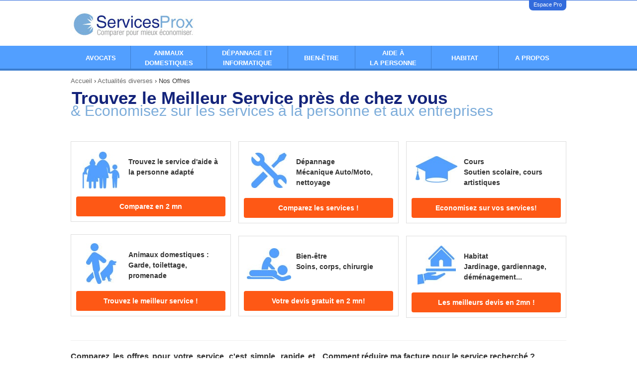

--- FILE ---
content_type: text/html; charset=utf-8
request_url: https://www.servicesprox.com/divers-services/les-offres.html
body_size: 6500
content:
    <!DOCTYPE html>
<!--[if lt IE 7]> <html xmlns:fb="http://ogp.me/ns/fb#" lang="fr" class="ie6" data-theme="IE6"> <![endif]-->
<!--[if IE 7]>    <html xmlns:fb="http://ogp.me/ns/fb#" lang="fr" class="ie7" data-theme="IE7"> <![endif]-->
<!--[if IE 8]>    <html xmlns:fb="http://ogp.me/ns/fb#" lang="fr" class="ie8" data-theme="IE8"> <![endif]-->
<!--[if gt IE 8]><!-->
<html xmlns:fb="http://ogp.me/ns/fb#" lang="fr" data-theme="IE9, Chrome, Safari, Firefox, Opera">
<!--<![endif]-->
<head>
	<meta charset='utf-8'>
	<meta content='IE=edge,chrome=1' http-equiv='X-UA-Compatible'>

	<title>Trouvez le meilleur taux pour votre crédit conso !</title>
	<meta name='title' content="Trouvez le meilleur taux pour votre crédit conso !">
	
	<script type="text/javascript">
const configSFBXAppConsent = {
    appKey: 'e64f07b8-d8c7-4708-b3fd-bc7401c13845',
    enableGCM: true,
    // targetCountries: ['FR', 'UK', 'US'],
    //forceGDPRApplies: true,
}
</script>
<script src="https://cdn.appconsent.io/loader-clear.js" defer async></script>

	<link rel="preconnect" href="https://static.devisprox.com/">
	<link rel="preconnect" href="https://www.googleadservices.com/">

	<link rel="shortcut icon" href="https://static.devisprox.com/favicon-1336399262.ico">

	<script>
window.dataLayer = window.dataLayer || [];
dataLayer.push({
'AffId': 0,'pays': 'fr','pageCategory': 5000
});
(function(w,d,s,l,i){w[l]=w[l]||[];w[l].push({'gtm.start':new Date().getTime(),event:'gtm.js'});var f=d.getElementsByTagName(s)[0],j=d.createElement(s),dl=l!='dataLayer'?'&l='+l:'';j.async=true;j.src='https://www.googletagmanager.com/gtm.js?id='+i+dl;f.parentNode.insertBefore(j,f);})(window,document,'script','dataLayer','GTM-K72ZNXK');
</script>
	<meta name='description' content="Comparez les offres pour votre crédit personnel, c'est simple, rapide et gratuit ! Mettez en concurrence les organismes de crédit personnel spécialisés en crédit à la consommation, c'est le meilleur moyen de trouver la meilleure offre pour votre prêt.">
			<meta name='Copyright' content="Weendeal">

		<link rel="canonical" href="https://www.servicesprox.com/divers-services/les-offres.html">
	
		
	<link rel='schema.DC' href="http://purl.org/dc/elements/1.1/">
	<meta name='DC.title' content="Trouvez le meilleur taux pour votre crédit conso !">
	<meta name='DC.description' content="Comparez les offres pour votre crédit personnel, c'est simple, rapide et gratuit ! Mettez en concurrence les organismes de crédit personnel spécialisés en crédit à la consommation, c'est le meilleur moyen de trouver la meilleure offre pour votre prêt.">
		<meta name='DC.identifier' content="https://www.devisprox.com">
	<meta name='DC.language' content="fr">
	<meta name='DC.creator' content="https://www.devisprox.com">
	<link rel='schema.DCTERMS' href="http://purl.org/dc/terms/">
	
	<meta property="og:title" content="Trouvez le meilleur taux pour votre crédit conso !">
<meta property="og:description"  content="Comparez les offres pour votre crédit personnel, c'est simple, rapide et gratuit ! Mettez en concurrence les organismes de crédit personnel spécialisés en crédit à la consommation, c'est le meilleur moyen de trouver la meilleure offre pour votre prêt.">
	<meta property="og:type" content="website">
	<meta property="og:url" content="https://www.servicesprox.com/divers-services/les-offres.html">
		<meta property="og:image" content="https://static.devisprox.com/img/v2/social/b2c/thumb-servicesprox-1458751820.jpg">
	
<meta name="twitter:card" content="summary_large_image">
<meta name="twitter:title" content="Trouvez le meilleur taux pour votre crédit conso !">
<meta name="twitter:description" content="Comparez les offres pour votre crédit personnel, c'est simple, rapide et gratuit ! Mettez en concurrence les organismes de crédit personnel spécialisés en crédit à la consommation, c'est le meilleur moyen de trouver la meilleure offre pour votre prêt.">
<meta name='twitter:site' content='@devisprox'>
<meta name="twitter:creator" content="@devisprox">
	<meta name='twitter:url' content='https://www.servicesprox.com/divers-services/les-offres.html'>
		<meta name="twitter:image" content="https://static.devisprox.com/img/v2/social/b2c/thumb-servicesprox-1458751820.jpg">
	
<meta itemprop="name" content="Trouvez le meilleur taux pour votre crédit conso !">
<meta itemprop="description" content="Comparez les offres pour votre crédit personnel, c'est simple, rapide et gratuit ! Mettez en concurrence les organismes de crédit personnel spécialisés en crédit à la consommation, c'est le meilleur moyen de trouver la meilleure offre pour votre prêt.">
		<meta itemprop="image" content="https://static.devisprox.com/img/v2/social/b2c/thumb-servicesprox-1458751820.jpg">
	
	
	<meta property="fb:admins" content="524113426"/>
	<meta name='viewport' content='width=device-width, initial-scale=1.0'>

	
		 
										
						<link rel="stylesheet" rel="preload" type="text/css" href="https://static.devisprox.com/css/ssl/servicesprox.com.min-1555152582.css"/>
						<!--[if gt IE 8]><!--><link rel="stylesheet" type="text/css" href="https://static.devisprox.com/css/ssl/responsive.min-1555152587.css"/><!--<![endif]-->
			
						<!--[if lt IE 9]><link rel='stylesheet' type='text/css' href='https://static.devisprox.com/css/ssl/servicesprox.com_ie.min-1555152586.css' media='all'><![endif]-->
			
		
				<!--[if lt IE 9]>
		<script type="text/javascript" src="https://static.devisprox.com/js/html5shiv.min-1364282367.js"></script>
		<![endif]-->

	
	        <script src='https://static.devisprox.com/js/js.min-1462971374.js'></script>

<script>
if(typeof fbq === 'undefined') {
    !function(f,b,e,v,n,t,s){if(f.fbq)return;n=f.fbq=function(){n.callMethod?
    n.callMethod.apply(n,arguments):n.queue.push(arguments)};if(!f._fbq)f._fbq=n;
    n.push=n;n.loaded=!0;n.version='2.0';n.queue=[];t=b.createElement(e);t.async=!0;
    t.src=v;s=b.getElementsByTagName(e)[0];s.parentNode.insertBefore(t,s)}(window,
    document,'script','https://connect.facebook.net/en_US/fbevents.js');
}

fbq('init', '712457908836773');
fbq('trackSingle', '712457908836773', 'PageView', { site: 'servicesprox.com', pays: 'fr', affid: '0', pageCategory: 5000 });
</script>
<noscript><img height="1" width="1" style="display:none" src="https://www.facebook.com/tr?id=712457908836773&ev=PageView&noscript=1"/></noscript>
</head>
    <body>
    
            
<div class="container">
    <div class="row hidden-sm hidden-xs">
        <div class="col-xs-12">
            <div class="social">
                <ul>
                    <li class="espace-pro"><a href="//www.devisprox.com/pro/login.php?refpro=ServicesProx&srcpro=Site">Espace Pro</a></li>
                </ul>
            </div>
        </div>
    </div>
    <div class="row">
        <div class="main_header">
            <div class="col-md-6 col-xs-8">
                <div class="row">
                    <div class="col-sm-6">
                         <a href="http://www.servicesprox.com" rel="home" class="logo"><img src="/img/1x1.gif" class="serviceprox-logo" alt="ServiceProx" /></a>
                    </div>
                    <div class="col-sm-6 hidden-xs">
                                            </div>
                </div>
            </div>
            <div class="col-md-6 col-xs-4">
            </div>
        </div>
    </div>
</div>


	<nav class="menus_header">
    <div class="container">
        <ul class="main_menu" id="main_menu">
                        <li class="mm_li mm_cours" onMouseOver="toggleDiv('sm_avocats',1)" onMouseOut="toggleDiv('sm_avocats',0)">
                <p class="icon_small s_menu_arrow_white"></p>
                <a class="mm_ahref" href="http://www.servicesprox.com/avocats.html" rel="nofollow"><span class="lnk">Avocats</span></a>
            </li>

                        <li class="mm_li mm_animaux" onMouseOver="toggleDiv('sm_domestiques',1)" onMouseOut="toggleDiv('sm_domestiques',0)">
                <p class="icon_small s_menu_arrow_white"></p>
                <a class="mm_ahref" style="cursor:pointer;" href="http://www.servicesprox.com/devis-services-animaux-domestiques.html"><span class="lnk lnk2">Animaux <br>domestiques</span></a>
            </li>

                        <li class="mm_li mm_depannage" onMouseOver="toggleDiv('sm_depanage',1)" onMouseOut="toggleDiv('sm_depanage',0)">
                <p class="icon_small s_menu_arrow_white"></p>
                <a class="mm_ahref" style="cursor:pointer;" href="http://www.servicesprox.com/devis-depannage-auto-moto.html"><span class="lnk lnk2">Dépannage et<br> Informatique</span></a>
            </li>

                        <li class="mm_li mm_bien_etre" onMouseOver="toggleDiv('sm_bien_etre',1)" onMouseOut="toggleDiv('sm_bien_etre',0)">
                <p class="icon_small s_menu_arrow_white"></p>
                <a class="mm_ahref" style="cursor:pointer;" href="http://www.servicesprox.com/devis-bien-etre-soins-beaute.html"><span class="lnk">Bien-être</span></a>
            </li>

                        <li class="mm_li mm_aide_personne" onMouseOver="toggleDiv('sm_aide_personne',1)" onMouseOut="toggleDiv('sm_aide_personne',0)">
                <p class="icon_small s_menu_arrow_white"></p>
                <a class="mm_ahref" style="cursor:pointer;" href="http://www.servicesprox.com/devis-aide-a-la-personne.html"><span class="lnk lnk2">Aide à<br/>la personne</span></a>
            </li>

                        <li class="mm_li mm_habitat" onMouseOver="toggleDiv('sm_habitat',1)" onMouseOut="toggleDiv('sm_habitat',0)">
                <p class="icon_small s_menu_arrow_white"></p>
                <a class="mm_ahref" href="http://www.servicesprox.com/devis-habitat-immobilier-espace-vert.html" rel="nofollow"><span class="lnk">Habitat</span></a>
            </li>

                        <li class="mm_li mm_nous">
                <a class="mm_ahref" href="http://www.servicesprox.com/a-propos-de-servicesprox/index.html" rel="nofollow"><span class="lnk">A propos</span></a>
            </li>
        </ul>
    </div>
</nav>
<div class="container sm_container">
    <div class="row">
        <div class="col-xs-12">
            <div id="sm_aide_personne" class="sub_menu" onMouseOver="toggleDiv('sm_aide_personne',1)" onMouseOut="toggleDiv('sm_aide_personne',0)">
                <div class="bloc_left">
    
    <ul>
        <li><span class="sm_titre">Service à la personne :</span></li>
        <li>
            <a href="http://www.servicesprox.com/devis-aide-a-la-personne.html">Aides personnes âgées</a>
        </li>
        <li>
            <a href="http://www.servicesprox.com/devis-aide-a-la-personne.html">Livraisons à domicile</a>
        </li>
        <li>
            <a href="http://www.servicesprox.com/devis-aide-a-la-personne.html">Garde d’enfants</a>
        </li>
        <li>
            <a href="http://www.servicesprox.com/devis-aide-a-la-personne.html">Ménage</a>
        </li>
        <li>
            <a href="http://www.servicesprox.com/devis-cours-a-domicile-artistique.html">Soutien Scolaire</a>
        </li>
    </ul>
</div>
<div class="bloc_right">
    <div style="color:#06418a;text-align:center;">
    <span style="font-size:26px">PENSEZ Y !</span><br />
        C'est le moment de trouvez un meilleur prestataire de services !
    </div>
    <div class="box_incitation box_incitation_margin">
    		<aside class="box_incitation">
    <div class="box " style="padding:0;">
	    <a class="cta_right_cal" href="/devis-aide-a-la-personne.html">
			<div class="box_incitation_txt">Comparez jusqu'à 3 devis en<span>Aide à la personne</span></div>
		</a>
		<div class="cta_button gtm_cta_right_cal">
			<a href="/devis-aide-a-la-personne.html">
				Comparez				<img src="https://static.devisprox.com/img/common/arrow_27x27-1344513914.png">
			</a>
		</div>
    </div>
</aside>
    </div>
</div>            </div>
            <div id="sm_domestiques" class="sub_menu" onMouseOver="toggleDiv('sm_domestiques',1)" onMouseOut="toggleDiv('sm_domestiques',0)">
                <div class="bloc_left">
	<ul>
		<li><span class="sm_titre">Animaux domestiques :</span></li>
	    <li>
	        <a href="http://www.servicesprox.com/devis-services-animaux-domestiques.html">Garde d'animaux</a>
	    </li>
	    <li>
	        <a href="http://www.servicesprox.com/devis-services-animaux-domestiques.html">Promenade</a>
	    </li>
	    <li>
	        <a href="http://www.servicesprox.com/devis-services-animaux-domestiques.html">Toilettage</a>
	    </li>
	</ul> 
</div>
<div class="bloc_right">
    <div style="color:#06418a;text-align:center;">
    <span style="font-size:26px">PENSEZ Y !</span><br />
        C'est le moment de trouvez un meilleur prestataire pour votre compagnon !
    </div>
    <div class="box_incitation box_incitation_margin">
    		<aside class="box_incitation">
    <div class="box " style="padding:0;">
	    <a class="cta_right_cal" href="/devis-services-animaux-domestiques.html">
			<div class="box_incitation_txt">Comparez jusqu'à 5 devis pour votre compagnon<span>Animaux domestiques</span></div>
		</a>
		<div class="cta_button gtm_cta_right_cal">
			<a href="/devis-services-animaux-domestiques.html">
				Comparez				<img src="https://static.devisprox.com/img/common/arrow_27x27-1344513914.png">
			</a>
		</div>
    </div>
</aside>
    </div>
</div>            </div>
            <div id="sm_depanage" class="sub_menu" onMouseOver="toggleDiv('sm_depanage',1)" onMouseOut="toggleDiv('sm_depanage',0)">
                <div class="bloc_left">
    <ul>
        <li><span class="sm_titre">Dépannage et informatique :</span></li>
        <li>
            <a href="http://www.servicesprox.com/devis-depannage-auto-moto.html">Mécanique Auto / Moto</a>
        </li>
        <li>
            <a href="http://www.servicesprox.com/devis-depannage-auto-moto.html">Nettoyage Auto / Moto</a>
        </li>
        <li>
            <a href="http://www.servicesprox.com/devis-services-informatique-internet.html">Dépannage informatique</a>
        </li>
        <li>
            <a href="http://www.servicesprox.com/devis-services-informatique-internet.html">Infographiste</a>
        </li>
        <li>
            <a href="http://www.servicesprox.com/devis-services-informatique-internet.html">Conseils informatiques</a>
        </li>
        <li>
            <a href="http://www.servicesprox.com/devis-services-informatique-internet.html">Création de site web </a>
        </li>
    </ul> 
</div>
<div class="bloc_right">
    <div style="color:#06418a;text-align:center;">
    <span style="font-size:26px">PENSEZ Y !</span><br />
        C'est le moment de trouvez un meilleur prestataire de services !
    </div>
    <div class="box_incitation box_incitation_margin">
    		<aside class="box_incitation">
    <div class="box " style="padding:0;">
	    <a class="cta_right_cal" href="/devis-depannage-auto-moto.html">
			<div class="box_incitation_txt">Comparez jusqu'à 5 devis pour vos<span>Dépannage et informatique</span></div>
		</a>
		<div class="cta_button gtm_cta_right_cal">
			<a href="/devis-depannage-auto-moto.html">
				Comparez				<img src="https://static.devisprox.com/img/common/arrow_27x27-1344513914.png">
			</a>
		</div>
    </div>
</aside>
    </div>
</div>            </div>
            <div id="sm_bien_etre" class="sub_menu" onMouseOver="toggleDiv('sm_bien_etre',1)" onMouseOut="toggleDiv('sm_bien_etre',0)">
                <div class="bloc_left">
    <ul>
        <li><span class="sm_titre">Bien être :</span></li>
        <li>
            <a href="http://www.servicesprox.com/devis-bien-etre-soins-beaute.html">Massage</a>
        </li>
        <li>
            <a href="http://www.servicesprox.com/devis-bien-etre-soins-beaute.html">Coiffeur à domicile</a>
        </li>
        <li>
            <a href="http://www.servicesprox.com/devis-bien-etre-soins-beaute.html">Soins à domicile</a>
        </li>
        <li>
            <a href="http://www.servicesprox.com/devis-bien-etre-soins-beaute.html">Soin et beauté du corps</a>
        </li>
        <li>
            <a href="http://www.servicesprox.com/devis-bien-etre-soins-beaute.html">Chirurgie esthétique et plastique</a>
        </li>
        <li>
            <a href="http://www.servicesprox.com/devis-bien-etre-soins-beaute.html">Chirurgie au laser</a>
        </li>
    </ul>
</div>
<div class="bloc_right">
    <div style="color:#06418a;text-align:center;">
    <span style="font-size:26px">PENSEZ Y !</span><br />
        C'est le moment de trouvez un meilleur prestataire de services bien-être !
    </div>
    <div class="box_incitation box_incitation_margin">
    		<aside class="box_incitation">
    <div class="box " style="padding:0;">
	    <a class="cta_right_cal" href="/devis-bien-etre-soins-beaute.html">
			<div class="box_incitation_txt">Comparez jusqu'à 3 devis en<span>Bien être</span></div>
		</a>
		<div class="cta_button gtm_cta_right_cal">
			<a href="/devis-bien-etre-soins-beaute.html">
				Comparez				<img src="https://static.devisprox.com/img/common/arrow_27x27-1344513914.png">
			</a>
		</div>
    </div>
</aside>
    </div>
</div>            </div>
            <div id="sm_avocats" class="sub_menu" onMouseOver="toggleDiv('sm_avocats',1)" onMouseOut="toggleDiv('sm_avocats',0)">
                <div class="bloc_left">
	<ul>
		<li><span class="sm_titre">Avocats :</span></li>
	    <li><a href="//www.servicesprox.com/avocat-divorce.html">Divorce</a></li>
        <li><a href="//www.servicesprox.com/avocat-permis-de-conduire.html">Permis de conduire</a></li>
        <li><a href="//www.servicesprox.com/avocat-droit-du-travail.html">Droit du travail</a></li>
        <li><a href="//www.servicesprox.com/avocat-droit-immobilier.html">Droit immobilier</a></li>
        <li><a href="//www.servicesprox.com/avocat-surendettement.html">Surendettement</a></li>
        <li><a href="//www.servicesprox.com/avocat-droit-commercial.html">Droit commercial</a></li>
        <li><a href="//www.servicesprox.com/avocat-droit-fiscal.html">Droit fiscal</a></li>
        <li><a href="//www.servicesprox.com/avocat-droit-penal.html">Droit pénal</a></li>
        <li><a href="//www.servicesprox.com/avocat-succession.html">Succession</a></li>
	</ul>
</div>
<div class="bloc_right">
    <div style="color:#06418a;text-align:center;">
    <span style="font-size:26px">PENSEZ Y !</span><br />
        C'est le moment de trouvez un meilleur avocat !
    </div>
    <div class="box_incitation box_incitation_margin">
    		<aside class="box_incitation">
    <div class="box " style="padding:0;">
	    <a class="cta_right_cal" href="/avocat-divorce.html">
			<div class="box_incitation_txt">Comparez jusqu'à 5 devis pour votre<span>Divorce</span></div>
		</a>
		<div class="cta_button gtm_cta_right_cal">
			<a href="/avocat-divorce.html">
				Comparez				<img src="https://static.devisprox.com/img/common/arrow_27x27-1344513914.png">
			</a>
		</div>
    </div>
</aside>
    </div>
</div>            </div>
            <div id="sm_habitat" class="sub_menu" onMouseOver="toggleDiv('sm_habitat',1)" onMouseOut="toggleDiv('sm_habitat',0)">
                <div class="bloc_left">
    <ul>
        <li><span class="sm_titre">Habitat  :</span></li>
        <li>
            <a href="http://www.servicesprox.com/devis-habitat-immobilier-espace-vert.html">Chasseur immobilier</a>
        </li>
        <li>
            <a href="http://www.servicesprox.com/devis-habitat-immobilier-espace-vert.html">Déménagement</a>
        </li>
        <li>
            <a href="http://www.servicesprox.com/devis-habitat-immobilier-espace-vert.html">Jardinage</a>
        </li>
        <li>
            <a href="http://www.servicesprox.com/devis-habitat-immobilier-espace-vert.html">Gardiennage</a>
        </li>
        <li>
            <a href="http://www.servicesprox.com/devis-habitat-immobilier-espace-vert.html">Serrurerie</a>
        </li>
    </ul>
</div>
<div class="bloc_right">
    <div style="color:#06418a;text-align:center;">
    <span style="font-size:26px">PENSEZ Y !</span><br />
        C'est le moment de trouvez un meilleur tarif pour toutes vos prestations habitat !
    </div>
    <div class="box_incitation box_incitation_margin">
    		<aside class="box_incitation">
    <div class="box " style="padding:0;">
	    <a class="cta_right_cal" href="/devis-habitat-immobilier-espace-vert.html">
			<div class="box_incitation_txt">Comparez jusqu'à 5 devis en<span>Prestations habitat</span></div>
		</a>
		<div class="cta_button gtm_cta_right_cal">
			<a href="/devis-habitat-immobilier-espace-vert.html">
				Comparez				<img src="https://static.devisprox.com/img/common/arrow_27x27-1344513914.png">
			</a>
		</div>
    </div>
</aside>
    </div>
</div>            </div>

        </div>
    </div>
</div>

<nav id="menu_mobile" class="margin_btm">
    <ul>
        <li class="title">
            <input type="checkbox" id="cb1"/><label for="cb1" class="box-shadow-menu"><span></span>Menu</label>
            <ul>
                <li>
                    <input type="checkbox" id="cb2"/><label for="cb2"><strong>Aide à la personne</strong></label>
                    <ul>
                        <li><a href="//www.servicesprox.com/devis-aide-a-la-personne.html"><label>Aides personnes âgées</label></a></li>
                        <li><a href="//www.servicesprox.com/devis-aide-a-la-personne.html"><label>Livraisons à domicile</label></a></li>
                        <li><a href="//www.servicesprox.com/devis-aide-a-la-personne.html"><label>Gardes d’enfants</label></a></li>
                        <li><a href="//www.servicesprox.com/devis-aide-a-la-personne.html"><label>Ménage</label></a></li>                        
                    </ul>
                </li>
                <li>
                    <input type="checkbox" id="cb3"/><label for="cb3"><strong>Animaux domestiques</strong></label>
                    <ul>
                        <li><a href="//www.servicesprox.com/devis-services-animaux-domestiques.html"><label>Garde d’animaux</label></a></li>
                        <li><a href="//www.servicesprox.com/devis-services-animaux-domestiques.html"><label>Promenades</label></a></li>
                        <li><a href="//www.servicesprox.com/devis-services-animaux-domestiques.html"><label>Toilettage</label></a></li>                        
                    </ul>
                </li>
                <li>
                    <input type="checkbox" id="cb4"/><label for="cb4"><strong>Dépannage</strong></label>
                    <ul>
                        <li><a href="//www.servicesprox.com/devis-depannage-auto-moto.html"><label>Mécanique Auto / Moto</label></a></li>
                        <li><a href="//www.servicesprox.com/devis-depannage-auto-moto.html"><label>Nettoyage Auto / Moto</label></a></li>
                        <li><a href="//www.servicesprox.com/devis-services-informatique-internet.html"><label>Dépannage informatique</label></a></li>
                        <li><a href="//www.servicesprox.com/devis-services-informatique-internet.html"><label>Infographiste</label></a></li>
                        <li><a href="//www.servicesprox.com/devis-services-informatique-internet.html"><label>Conseils informatiques</label></a></li>
                        <li><a href="//www.servicesprox.com/devis-services-informatique-internet.html"><label>Création de Site Web</label></a></li>
                    </ul>
                </li>
                <li>
                    <input type="checkbox" id="cb5"/><label for="cb5"><strong>Bien-être</strong></label>
                    <ul>
                        <li><a href="//www.servicesprox.com/devis-bien-etre-soins-beaute.html"><label>Massage</label></a></li>
                        <li><a href="//www.servicesprox.com/devis-bien-etre-soins-beaute.html"><label>Coiffeur à domicile</label></a></li>
                        <li><a href="//www.servicesprox.com/devis-bien-etre-soins-beaute.html"><label>Soins à domicile</label></a></li>
                        <li><a href="//www.servicesprox.com/devis-bien-etre-soins-beaute.html"><label>Soins du corps</label></a></li>
                        <li><a href="//www.servicesprox.com/devis-bien-etre-soins-beaute.html"><label>Chirurgie esthétique</label></a></li>
                        <li><a href="//www.servicesprox.com/devis-bien-etre-soins-beaute.html"><label>Chirurgie Laser</label></a></li>
                    </ul>
                </li>
                <li>
                    <input type="checkbox" id="cb6"/><label for="cb6"><strong>Avocats</strong></label>
                    <ul>
                        <li><a href="//www.servicesprox.com/avocat-divorce.html"><label>Divorce</label></a></li>
                        <li><a href="//www.servicesprox.com/avocat-permis-de-conduire.html"><label>Permis de conduire</label></a></li>
                        <li><a href="//www.servicesprox.com/avocat-droit-du-travail.html"><label>Droit du travail</label></a></li>
                        <li><a href="//www.servicesprox.com/avocat-droit-immobilier.html"><label>Droit immobilier</label></a></li>
                        <li><a href="//www.servicesprox.com/avocat-surendettement.html"><label>Surendettement</label></a></li>
                    </ul>
                </li>
                <li>
                    <input type="checkbox" id="cb7"/><label for="cb7"><strong>Habitat</strong></label>
                    <ul>
                        <li><a href="//www.servicesprox.com/devis-habitat-immobilier-espace-vert.html"><label>Chasseur immobilier</label></a></li>
                        <li><a href="//www.servicesprox.com/devis-habitat-immobilier-espace-vert.html"><label>Déménagement</label></a></li>
                        <li><a href="//www.servicesprox.com/devis-habitat-immobilier-espace-vert.html"><label>Jardinage</label></a></li>
                        <li><a href="//www.servicesprox.com/devis-habitat-immobilier-espace-vert.html"><label>Gardiennnage</label></a></li>
                        <li><a href="//www.servicesprox.com/devis-habitat-immobilier-espace-vert.html"><label>Serrurerie</label></a></li>
                    </ul>
                </li>

                <li>
                    <a href="//www.servicesprox.com/a-propos-de-servicesprox/index.html"><label for="cb8"><strong>A propos</strong></label></a>
                </li>
            </ul>
        </li>
    </ul>
</nav>
<ol vocab="http://schema.org/" typeof="BreadcrumbList" id="location" class="container hidden-xs">
<li property="itemListElement" typeof="ListItem"><a property="item" typeof="WebPage" href="http://www.servicesprox.com"><span property="name">Accueil</span></a><meta property="position" content="1"></li> › <li property="itemListElement" typeof="ListItem"><a property="item" typeof="WebPage" href="/divers-services/index.html"><span property="name">Actualités diverses</span></a><meta property="position" content="2"></li> › <li property="itemListElement" typeof="ListItem"><span property="name">Nos Offres</span><meta property="position" content="3"></li></ol>

<div class="container contents">
		 
	    <div class="font-size16"><style>
        .box_incitation  .box {
            padding: 10px;
        }
        .btn_conso, .btn_conso:link {
               background-color: #FE5815;
               min-height: 40px;
        }
        .btn_conso:hover {
               background-color: #D44B14;
         }

        .icon {
			width: 100px;
		    height: 100px;
		    padding: 0px;
			background-repeat: no-repeat;
			background-position: 50% 40%;
			display: block;
			float: left;
		}

		.ico_cours {
		    background-image: url("/img/v2/servicesprox/incitation_cours.jpg");
		}

		.ico_depannage {
		    background-image: url("/img/v2/servicesprox/incitation_depannage.jpg");
		}

		.ico_domestique {
		    background-image: url("/img/v2/servicesprox/incitation_animaux.jpg");
		}

		.ico_habitat {
		    background-image: url("/img/v2/servicesprox/incitation_habitat.jpg");
		}

		.ico_personne_agee {
		    background-image: url("/img/v2/servicesprox/incitation_aide_personne.jpg");
		}

		.ico_service {
		    background-image: url("/img/v2/servicesprox/incitation_bien_etre.jpg");
		}

        div.titre-consos-multiproduits { 
            float:left;
            padding: 20px 5px;
            font-weight: bold;
            font-size: 14px;
            text-align:left;
            width: 195px;
        }
        /*div.icons-consos-multiproduits.caravane {
            background-position: 10px -235px;
        }*/
        h1 {
            color:#13237a;
            font-size:35px;
            margin:2px;
        }
        h2 {
            color:#7cacda;
            font-size:30px;
            font-weight:normal;
        }

        .text-justify {
            text-align: justify;
        }
    </style>
    <h1>Trouvez le Meilleur Service près de chez vous</h1>
    <h2>& Economisez sur les services à la personne et aux entreprises</h2>
    <br/>
    <div class="row">
        <div class="col-md-4 col-sm-6">
            <div class="box_incitation bloc_incitation_simple">
                <div class="box" style="min-height:155px;">
                    <div class="icon ico_personne_agee"></div>
                    <div class="titre-consos-multiproduits">Trouvez le service d'aide à <br>la personne adapté</div>
                    <a href="/devis-aide-a-la-personne.html" class="btn_conso">Comparez en 2 mn</a>
                </div>
            </div>
            <div class="box_incitation bloc_incitation_simple">
                <div class="box" style="min-height:155px;">
                	<div class="icon ico_domestique"></div>
                    <div class="titre-consos-multiproduits">Animaux domestiques : <br>Garde, toilettage, promenade</div>
                    <a href="/devis-services-animaux-domestiques.html" class="btn_conso">Trouvez le meilleur service !</a>
                </div>
            </div>
        </div>
        <div class="col-md-4 col-sm-6">

            <div class="box_incitation bloc_incitation_simple">
                <div class="box" style="min-height:155px;">
                    <div class="icon ico_depannage"></div>
                    <div class="titre-consos-multiproduits">Dépannage<br>Mécanique Auto/Moto, nettoyage</div>
                    <a href="/devis-depannage-auto-moto.html" class="btn_conso">Comparez les services !</a>
                </div>
            </div>
                    <div class="box_incitation bloc_incitation_simple">
                <div class="box" style="min-height:155px;">
                    <div class="icon ico_service"></div>
                    <div class="titre-consos-multiproduits">Bien-être<br>Soins, corps, chirurgie </div>
                    <a href="/devis-bien-etre-soins-beaute.html" class="btn_conso">Votre devis gratuit en 2 mn!</a>
                </div>
            </div>
        </div>
        <div class="col-md-4 col-sm-6">

            <div class="box_incitation bloc_incitation_simple">
                <div class="box" style="min-height:155px;">
                    <div class="icon ico_cours"></div>
                    <div class="titre-consos-multiproduits">Cours<br>Soutien scolaire, cours artistiques </div>
                    <a href="/devis-cours-a-domicile-artistique.html" class="btn_conso">Economisez sur vos services!</a>
                </div>
            </div>
            <div class="box_incitation bloc_incitation_simple">
                <div class="box" style="min-height:155px;">
                    <div class="icon ico_habitat"></div>
                    <div class="titre-consos-multiproduits">Habitat<br>Jardinage, gardiennage, déménagement...</div>
                    <a href="/devis-habitat-immobilier-espace-vert.html" class="btn_conso">Les meilleurs devis en 2mn !</a>
                </div>
            </div>
        </div>
        
    </div>
    <div class="clearfix"></div>
    <hr style="width:100%" />
    <div class="row">
        <div class="col-lg-6 col-md-4 col-sm-12 margin_btm text-justify">
            <strong>Comparez les offres pour votre service, c'est simple, rapide et gratuit !</strong><br />
            Mettez en concurrence les différents organismes de services 
            proches de chez vous c'est le meilleur moyen de trouver la meilleure offre sur le marché.Choisissez selon votre budget l’offre qui vous correspond le mieux. 
            Comparez dès maintenant, gratuitement et sans engagement.

        </div>
        <div class="col-lg-6 col-md-4 col-sm-12 margin_btm text-justify">
            <strong>Comment réduire ma facture pour le service recherché ?</strong><br />
           Comparez les conditions des principaux organismes de services avec ServicesProx, le 1er comparateur des organismes de services de proximité et négociez votre service aux meilleures conditions du marché. Nous nous chargeons de vous mettre en relation avec nos partenaires locaux.


        </div>
    </div></div>



</div>

	<div class="container-fluid bottom_footer">
    <div class="container">
        <div class="row">
            <div class="col-xs-12">
                <p class="footer_titre">Nos autres marques</p>
            </div>
        </div>
        <div class="row">
            <div class="col-xs-12">
                <div class="line_sep"></div>
            </div>
        </div>
        <div class="row logos-list">
            <div class="col-md-3 col-sm-6 col-xs-12">
                <div class="logos logo_assurprox"><a href="//www.assurprox.com" rel="me"></a></div>
            </div>
            <div class="col-md-3 col-sm-6 col-xs-12">
                <div class="logos logo_creditprox"><a href="//www.creditprox.com" rel="me"></a></div>
            </div>
            <div class="col-md-3 col-sm-6 col-xs-12">
                <div class="logos logo_defiscprox"><a href="//www.defiscprox.com" rel="me"></a></div>
            </div>
            <div class="col-md-3 col-sm-6 col-xs-12">
                <div class="logos logo_travauxprox"><a href="//www.travauxprox.com" rel="me"></a></div>
            </div>
        </div>
        <div class="row">
            <div class="col-xs-12">
                <div class="line_sep"></div>
            </div>
        </div>

        <div class="row">
            <div class="col-md-3 col-xs-12">
                <div class="about_titre"><p class="footer_titre">A propos d'AssurProx :</p></div>
            </div>
            <div class="col-md-9 col-xs-12">
                <div class="about_contenu">
                    <ul class="about_links">
                        <li><a href="/a-propos-de-servicesprox/contact.html" rel="nofollow">Nous contacter</a></li>
                        <li><a href="//www.weendeal.com/fr/terms-of-service.html" rel="nofollow">Mentions légales & CGU</a></li>
                        <li><a href="//www.weendeal.com/fr/privacy-policy.html" rel="nofollow">Politique de confidentialité</a></li>
                        <li><a href="/a-propos-de-servicesprox/avis-des-internautes.html" rel="nofollow">Avis Partenaires</a></li>
                        <li><a href="//www.devisprox.com/affilie/" rel="nofollow">Affiliation</a></li>
                        <li><a href="//www.devisprox.com/pro/?refpro=ServicesProx&srcpro=Site" rel="nofollow">Espace Partenaires</a></li>
                                                                    </ul>

                                    </div>
            </div>
        </div>
        <div class="row">
            <div class="col-xs-12">
                <div class="line_sep"></div>
            </div>
        </div>
        <div class="row">
            <div class="col-md-3 col-xs-12">
                <div class="pays_title">
                    <p class="footer_titre">Autres langues</p>
                </div>
            </div>
            <div class="col-md-9 col-xs-12">
                <div class="footer_pays">
		<ul class="pays">
		<li>
			<span class="title">Italia <i class="flag i_IT"></i></span>
			<ul>
				<li><a href="//www.il-comparatore.com" target="_blank">Il Comparatore</a></li>
			</ul>
		</li>
		<li>
			<span class="title">España <i class="flag i_ES"></i></span>
			<ul>
				<li><a href="//www.el-comparador.com" target="_blank">El Comparador</a></li>
			</ul>
		</li>
		<li>
			<span class="title">Portugal <i class="flag i_PT"></i></span>
			<ul>
				<li><a href="//www.o-comparador.com" target="_blank">O Comparador</a></li>
			</ul>
		</li>
		<li>
			<span class="title">United Kingdom <i class="flag i_GB"></i></span>
			<ul>
				<li><a href="//www.the-comparator.com" target="_blank">The Comparator</a></li>
			</ul>
		</li>
        <li>
            <span class="title">South Africa <i class="flag i_ZA"></i></span>
            <ul>
                <li><a href="//www.the-comparator.co.za" target="_blank">The Comparator</a></li>
            </ul>
        </li>
	</ul>
</div>
            </div>
        </div>
        <div class="row">
            <div class="col-xs-12">
                <div class="line_sep" ></div>
            </div>
        </div>
        <div class="clearfix">
            <p class="copyright">Copyright &copy; 2006-2026 DevisProx, Tous droits réservés.</p>
        </div>
    </div>
</div>

<div class="pub">
				</div>            
    








			
	
        </body>
    </html>


--- FILE ---
content_type: text/css
request_url: https://static.devisprox.com/css/ssl/servicesprox.com.min-1555152582.css
body_size: 23559
content:
article,aside,details,figcaption,figure,footer,header,hgroup,nav,section{display:block}audio,canvas,video{display:inline-block;*display:inline;*zoom:1}audio:not([controls]){display:none}[hidden]{display:none}html{font-size:100%;overflow-y:scroll;-webkit-text-size-adjust:100%;-ms-text-size-adjust:100%}body{margin:0;font-size:13px;line-height:1.231}body,button,input,select,textarea{font-family:sans-serif;color:#222}::-moz-selection{background:#b9d240;color:#333;text-shadow:none}::selection{background:#b9d240;color:#333;text-shadow:none}a{color:#00e}a:visited{color:#551a8b}a:hover{color:#00e}a:focus{outline:thin dotted}a:hover,a:active{outline:0}abbr[title]{border-bottom:1px dotted}b,strong{font-weight:bold}blockquote{margin:1em 40px}dfn{font-style:italic}hr{display:block;height:1px;border:0;border-top:1px solid #ccc;margin:1em 0;padding:0}ins{background:#ff9;color:#000;text-decoration:none}mark{background:#ff0;color:#000;font-style:italic;font-weight:bold}pre,code,kbd,samp{font-family:monospace,serif;_font-family:'courier new',monospace;font-size:1em}pre{white-space:pre;white-space:pre-wrap;word-wrap:break-word}q{quotes:none}q:before,q:after{content:"";content:none}small{font-size:85%}sub,sup{font-size:75%;line-height:0;position:relative;vertical-align:baseline}sup{top:-0.5em}sub{bottom:-0.25em}ul,ol{margin:1em 0;padding:0 0 0 40px}dd{margin:0 0 0 40px}nav ul,nav ol{list-style:none;list-style-image:none;margin:0;padding:0}img{border:0;-ms-interpolation-mode:bicubic;vertical-align:middle}svg:not(:root){overflow:hidden}figure{margin:0}form{margin:0}fieldset{border:0;margin:0;padding:0}label{cursor:pointer}legend{border:0;*margin-left:-7px;padding:0}button,input,select,textarea{font-size:100%;margin:0;vertical-align:baseline;*vertical-align:middle}button,input{line-height:normal;*overflow:visible}table button,table input{*overflow:auto}button,input[type="button"],input[type="reset"],input[type="submit"]{cursor:pointer;-webkit-appearance:button}input[type="checkbox"],input[type="radio"]{box-sizing:border-box;padding:0}input[type="search"]{-webkit-appearance:textfield;-moz-box-sizing:content-box;-webkit-box-sizing:content-box;box-sizing:content-box}input[type="search"]::-webkit-search-decoration{-webkit-appearance:none}button::-moz-focus-inner,input::-moz-focus-inner{border:0;padding:0}textarea{overflow:auto;vertical-align:top;resize:vertical}input:invalid,textarea:invalid{background-color:#f0dddd}table{border-collapse:collapse;border-spacing:0}td{vertical-align:top}.box_header_icon{background:url('https://static.devisprox.com/img/v2/header_icons.png') no-repeat scroll 0 0 #529fff}body{background-color:#fff;color:#333;font-family:helvetica,arial,verdana,sans-serif}select,input,textarea{color:#333;font-family:helvetica,arial,verdana,sans-serif}h1,h2,h3,h4,h5,h6{font-weight:bold;color:#213975}h1{font-size:20px;margin:0 0 20px}h2{font-size:18px}h3{font-size:16px}h4{font-size:14px}h5,h6{font-size:13px}a,a:active,a:visited{color:#428bca;text-decoration:none}a:hover{color:#2a6496}strong,th{font-weight:bold}small{font-size:11px}input:invalid,textarea:invalid{-webkit-border-radius:1px;-moz-border-radius:1px;border-radius:1px;-webkit-box-shadow:0 0 5px #f00;-moz-box-shadow:0 0 5px #f00;box-shadow:0 0 5px #f00}.no-boxshadow input:invalid,.no-boxshadow textarea:invalid{background-color:#f0dddd}table{border-collapse:separate}select,input,textarea{font-size:11px}input.placeholder_text,textarea.placeholder_text{color:#a5acab !important}::-webkit-input-placeholder{color:#a5acab !important}input:-moz-placeholder,textarea:-moz-placeholder{color:#a5acab !important}.invalid.placeholder_text{font-weight:bold;color:#ec9c9c !important}.invalid::-webkit-input-placeholder{font-weight:bold;color:#ec9c9c !important}.invalid:-moz-placeholder{font-weight:bold;color:#ec9c9c !important}ul,ol{margin:0 0 0 2em;padding:0}.txt_justify{text-align:justify}.liquid{width:100%}.button:link,.button:active,.button:visited{min-width:150px;min-height:32px;margin:3px;padding:0 5px;-webkit-border-radius:4px;-moz-border-radius:4px;border-radius:4px;color:#fff !important;background-color:#fe5815;font-weight:700;text-align:center;text-decoration:none;font-size:12px;line-height:32px;outline:none;cursor:pointer;display:inline-block;transition:all .4s ease 0s}.button:hover{background-color:#d44b14}.button_rose:link,.button_rose:active,.button_rose:visited{min-width:150px;min-height:32px;margin:3px;padding:0 5px;-webkit-border-radius:4px;-moz-border-radius:4px;border-radius:4px;color:#fff !important;background-color:#fe5815;font-weight:700;text-align:center;text-decoration:none;font-size:12px;line-height:32px;outline:none;cursor:pointer;display:inline-block;transition:all .4s ease 0s}.button_rose:hover{background-color:#d44b14}.cta_button{margin:0 15px}.cta_button a,.cta_button a.small{-moz-box-shadow:0 10px 14px -7px #6d7070;-webkit-box-shadow:0 10px 14px -7px #6d7070;box-shadow:0 10px 14px -7px #6d7070;-moz-border-radius:8px;-webkit-border-radius:8px;border-radius:8px;display:inline-block;cursor:pointer;color:#fff;font-family:arial;font-weight:bold;text-decoration:none;width:100%;text-align:center;text-transform:uppercase}.cta_button a{background-color:#e85114;font-size:23px;margin-bottom:12px;padding:10px 0}@media (max-width:899px){.cta_button a{font-size:17px}}.cta_button a.small{background-color:#3c7dce;font-size:15px;margin-bottom:10px;padding:8px 0}.cta_button a:hover{background-color:#d44b14;color:#fff;text-decoration:none}.cta_button a:active{position:relative;top:1px}.h2-tag{font-size:18px;color:#213975}.h3-tag{font-size:16px;color:#213975;font-weight:bold}.h4-tag{font-size:14px;color:#213975;font-weight:bold;line-height:40px}.secteur_1,.sante{color:#66bc29}.secteur_1 a,.sante a,.secteur_1 a:visited,.sante a:visited{color:#66bc29}.secteur_1 a:hover,.sante a:hover{color:#2d5312}.secteur_3,.dommage{color:#d90909}.secteur_3 a,.dommage a,.secteur_3 a:visited,.dommage a:visited{color:#d90909}.secteur_3 a:hover,.dommage a:hover{color:#5f0404}.secteur_2,.prevoyance{color:#9267da}.secteur_2 a,.prevoyance a,.secteur_2 a:visited,.prevoyance a:visited{color:#9267da}.secteur_2 a:hover,.prevoyance a:hover{color:#52269c}.secteur_6,.patrimoine{color:#f4599b}.secteur_6 a,.patrimoine a,.secteur_6 a:visited,.patrimoine a:visited{color:#f4599b}.secteur_6 a:hover,.patrimoine a:hover{color:#c10d59}.secteur_7,.entreprise{color:#556de5}.secteur_7 a,.entreprise a,.secteur_7 a:visited,.entreprise a:visited{color:#556de5}.secteur_7 a:hover,.entreprise a:hover{color:#1930a2}.box_header{overflow:hidden;margin:0;padding:0;border:0;height:40px;background-color:#529fff;-moz-border-radius-topleft:4px;-moz-border-radius-topright:4px;-moz-border-radius-bottomright:0;-moz-border-radius-bottomleft:0;-webkit-border-radius:4px 4px 0 0;border-radius:4px 4px 0 0;width:auto}.box_header h2{padding:0;float:left;color:#fff;overflow:hidden;-o-text-overflow:ellipsis;-ms-text-overflow:ellipsis;text-overflow:ellipsis;-moz-binding:url('/css/xml/ellipsis.xml#ellipsis');font-size:18px;line-height:40px;max-width:428px}.box_header h3{padding:0;float:left;color:#fff;overflow:hidden;-o-text-overflow:ellipsis;-ms-text-overflow:ellipsis;text-overflow:ellipsis;-moz-binding:url('/css/xml/ellipsis.xml#ellipsis');font-size:18px;line-height:40px;max-width:428px}.box_header_ext{background:url('https://static.devisprox.com/img/v2/header_icons.png') no-repeat scroll 0 0 #529fff}.box_header_ext h2{color:#fff;overflow:hidden;-o-text-overflow:ellipsis;-ms-text-overflow:ellipsis;text-overflow:ellipsis;-moz-binding:url('/css/xml/ellipsis.xml#ellipsis');font-size:18px;line-height:40px;margin:0 10px 0 65px;max-width:382px}.box_article{margin:0;overflow:hidden;border-top:0 none;border-right:1px solid #ddd;border-bottom:1px solid #ddd;border-left:1px solid #ddd;padding:19px;min-height:206px}.s_links{background-position:0 0}.s_menu_arrow{background-position:0 -20px}.s_menu_arrow_white{background-position:0 -120px}html{border-top:1px solid #326bdc}.motto{float:left;height:24px;line-height:24px;overflow:hidden;color:#79acd8;font-size:10px;font-weight:400;margin:0}.social{float:right;padding-left:66px}.social span{color:#3dadf5;font-size:10px;font-weight:700;float:left;line-height:24px}.social ul,.social li{float:left;list-style:none;margin:0;padding:0}.social li{height:22px;width:14px;cursor:pointer;overflow:hidden;padding:0;margin:0 0 0 5px}.social li span{display:none}.social li.facebook img{margin-left:-20px}.social li.espace-pro{min-width:75px;background-color:#326bdc;text-align:center;border-radius:0 0 8px 8px;height:20px}.social li.espace-pro a{color:#fff;font-family:arial,sans-serif;font-size:11px}.liquid{background-color:#fff;height:72px}.logo,.slogan{float:left}.logo{max-width:250px;height:71px}.slogan{color:#172983;font-weight:700;text-align:center;font-size:14px;padding-top:0;height:34px;width:748px;background-image:url('https://static.devisprox.com/img/v2/medaille-0000002008.gif');background-repeat:no-repeat}.partenaires{background-color:#fff;overflow:hidden;border:1px solid #ddd;margin:8px 0;padding:2px}.partenaires #marquee_logos_partenaires{border:1px solid #efefef;width:570px}.medaille{float:left;height:72px;width:150px;overflow:hidden;background:url('https://static.devisprox.com/img/v2/header_assurprox-0000002008.gif') no-repeat scroll center bottom transparent;background-position:-259px 4px}.medaille_margin{margin-top:13px}.nos_marques ul.logos li{float:left}.twitter-logo,.facebook-logo,.assurprox-logo{background-image:url('https://static.devisprox.com/img/v2/header_assurprox-0000002008.gif');display:block;height:20px;width:20px;overflow:hidden;text-indent:100%;white-space:nowrap;background-position:34px 17px}.facebook-logo{background-position:14px 17px}.assurprox-logo{height:62px;width:250px;background-position:0 66px}.contents_left,.contenu_gauche{float:left}.contents_right,.contenu_droit{float:right}ol#location{height:40px;line-height:40px;overflow:hidden;-o-text-overflow:ellipsis;-ms-text-overflow:ellipsis;text-overflow:ellipsis;-moz-binding:url('/css/xml/ellipsis.xml#ellipsis');font-size:13px}ol#location li{display:inline}ol#location li a{color:#666;text-decoration:none}ol#location li a:hover{color:#06418a}.slide{position:relative}.slide .bullets{z-index:25;position:absolute}.slide .slide_holder{z-index:1;overflow:hidden;position:relative}.slide .slide_holder ul{top:0;left:0;margin:0;padding:0;list-style:none;position:absolute}.slide .slide_holder ul li{float:left;list-style:none;position:relative}.margin_btm{margin-bottom:20px}.contents_left,.contenu_gauche{float:left}.contents_right,.contenu_droit{float:right}.font-size16{font-size:16px}@media (max-width:1199px){.contents_right,.contenu_droit{float:none}.contents_left,.contenu_gauche{float:none}}.underline{text-decoration:underline}.box{margin:0 0 20px;padding:19px;overflow:hidden}@media only screen and (min-device-width:1000px){.box{border:1px solid #ddd}}.box h1{font-size:32px;margin:0 0 20px;font-family:serif;color:#333;font-weight:100;line-height:1em}.box h2{font-weight:400;font-size:24px;color:#333;font-family:serif}.box p{font-size:110%;font-weight:100}.box .box_incitation_txt{font-size:16px;padding:10px;text-align:center}.box .box_incitation_txt span{font-weight:bold;font-size:25px;display:block;padding:5px 0}.box .cta_button{margin:5px 15px;line-height:20px}.box .cta_button a{-webkit-box-shadow:none;-moz-box-shadow:none;box-shadow:none}.box .cta_button a span{padding-right:15px}.box .cta_button a img{width:23px;height:23px;vertical-align:bottom}.box .cta_button a:hover{color:#fff}.titre_bloc{color:#fff;margin:0 0 0 59px;float:left;font-size:18px;line-height:40px}.box_header h1,.box_header h2,.box_header h3,.box_header h4,.box_header h5,.box_header h6,.box_header div{color:#fff;margin:0 0 0 65px}.box_header .button{float:right}header.box_header h1,header.box_header h2,header.box_header h3,header.box_header h4,header.box_header h5,header.box_header h6,header.box_header div{color:#fff;margin:0 0 0 59px;line-height:40px}header.box_header h4{font-size:15px}header.box_header div{display:inline;font-size:18px;font-weight:700;line-height:40px}.contents h2{margin:0}.contents div{line-height:1.5em}.contents .incitation_questionnaire{background:none repeat scroll 0 0 #f7f7f7;border:1px solid #d7d7d7;display:block;margin-bottom:20px;overflow:hidden;width:100%}.contents .incitation_questionnaire .border_rounded{-moz-border-radius:4px;-webkit-border-radius:4px;-o-border-radius:4px;-ms-border-radius:4px;-khtml-border-radius:4px;border-radius:4px}.contents .incitation_questionnaire h3{color:#5ba5ff;font-size:35px;text-align:center;margin:10px}.contents .incitation_questionnaire ul li{background:url('https://static.devisprox.com/img/v2/picto_puce_jaune-0000002008.png') no-repeat scroll 15px 15px #fff;border:1px solid #d7d7d7;display:block;margin:0 20px 20px;overflow:hidden;width:28%;float:left;padding:20px 20px 20px 50px;min-height:80px}.contents span.title_contenu{font-size:22px;color:#529fff}.contents .text_steps p{padding:10px}.contents .en_savoir_plus p{padding:10px}.contents .text_steps ul{margin-left:0}.contents .text_steps ul li{list-style-type:none}.contents .text_steps span.step{border:2px solid #3bcbe3;border-radius:8px 8px 8px 8px;color:#000;display:inline-table;font-size:15px;font-weight:bold;height:20px;text-align:center;width:22px;background:#3bcbe3}.contents .une_ligne,.contents .toute_largeur{width:100% !important;margin-bottom:20px}.contents .une_ligne:last-child,.contents .toute_largeur:last-child{margin-bottom:0}.contents .une_ligne:first-child,.contents .toute_largeur:first-child{margin-bottom:20px !important}.contents .contents_left .box,.contents .contenu_gauche .box,.contents .une_ligne .box{padding:19px}.contents .contents_right .box,.contents .contenu_droit .box{padding:10px}.contents .margin_bottom{margin-bottom:20px}.contents .no_margin_bottom{margin-bottom:0}.contents .no_border_top{border-top:none}.contents .contents_left,.contents .contenu_gauche{margin-bottom:20px}.contents .contents_left .contents_right,.contents .contenu_gauche .contents_right,.contents .contents_left .contenu_droit,.contents .contenu_gauche .contenu_droit{display:none !important}.contents .contents_left header.toute_largeur,.contents .contenu_gauche header.toute_largeur{margin-bottom:0 !important}.contents .contents_left header.toute_largeur h1,.contents .contenu_gauche header.toute_largeur h1,.contents .contents_left header.toute_largeur h2,.contents .contenu_gauche header.toute_largeur h2,.contents .contents_left header.toute_largeur h3,.contents .contenu_gauche header.toute_largeur h3,.contents .contents_left header.toute_largeur h4,.contents .contenu_gauche header.toute_largeur h4{max-width:969px}.contents .contents_left h2,.contents .contenu_gauche h2,.contents .contents_left h3,.contents .contenu_gauche h3,.contents .contents_left h4,.contents .contenu_gauche h4{color:#213975;font-size:18px;margin:0 0 20px}.contents p.no_margin_bottom{margin-bottom:0}.contents .block p,.contents .block_center p{margin:28px 2px 8px;text-align:center}.contents .block:hover p,.contents .block_center:hover p{color:#fff}.contents .bloc_incitation_simple{margin:25px 0}.contents_right,.contenu_droit{margin-bottom:20px}.contents_right .contents_left,.contenu_droit .contents_left,.contents_right .contenu_gauche,.contenu_droit .contenu_gauche{display:none !important}.contents_right section,.contenu_droit section,.contents_right aside,.contenu_droit aside{margin-bottom:20px}.contents_right section .box_header,.contenu_droit section .box_header,.contents_right aside .box_header,.contenu_droit aside .box_header{width:auto}.contents_right section .box,.contenu_droit section .box,.contents_right aside .box,.contenu_droit aside .box,.contents_right section .box_article,.contenu_droit section .box_article,.contents_right aside .box_article,.contenu_droit aside .box_article{padding:10px}.contents_right section:last-child,.contenu_droit section:last-child,.contents_right aside:last-child,.contenu_droit aside:last-child{margin-bottom:0}.contents_left a.more,.contenu_gauche a.more,.contents_right a.more,.contenu_droit a.more{color:#fb3838;text-decoration:none;font-size:11px}.contents_left a.more:before,.contenu_gauche a.more:before,.contents_right a.more:before,.contenu_droit a.more:before{content:"["}.contents_left a.more:after,.contenu_gauche a.more:after,.contents_right a.more:after,.contenu_droit a.more:after{content:"]"}#frm_search{margin-bottom:20px}#frm_search #frm_search_q{width:245px}.vcard{color:#666;font-size:11px}.vcard .fn{font-weight:bold}.vcard .org{text-transform:capitalize}.vcard .url{color:#529fff;text-decoration:none}.vcard .url:hover{color:#06418a}.pagination{text-align:center}.pagination a,.pagination .current,.pagination .disabled{width:30px;height:25px;margin:2px;display:inline-block;line-height:25px}.pagination a{color:#88af3f;text-decoration:none;border:1px solid #ddd}.pagination a:hover,.pagination a:active{color:#254b84;background-color:#d6edff;border:1px solid #5d91e0}.pagination .current{color:#fff;font-weight:bold;border:1px solid #5d91e0;background-color:#5d91e0}.pagination .disabled{color:#ccc;border:1px solid #f3f3f3}.date{height:20px;color:#fb3838;line-height:20px;padding-left:25px;position:relative;text-transform:capitalize;font-size:13px}.date .icon{top:0;left:0;width:20px;height:20px;overflow:hidden;position:absolute;background:url('https://static.devisprox.com/img/v2/icons_small-0000002008.png') no-repeat 0 -40px}.derniers_articles .bloc_date{color:#fb3838;position:relative;text-transform:capitalize;border-bottom:1px solid #efefef}.derniers_articles .bloc_date a{display:block;width:65%;margin:10px 0}.derniers_articles .bloc_date .icon{top:0;right:0;height:20px;overflow:hidden;position:absolute;background:url('https://static.devisprox.com/img/v2/icons_small-0000002008.png') no-repeat 0 -40px;width:33%;padding-left:25px;font-size:13px}.maillon{color:#fff;line-height:1.5em;padding:1px 3px 1px 25px;background-color:#529fff;border:1px solid #529fff;-webkit-border-radius:4px;-moz-border-radius:4px;border-radius:4px}.maillon .icon{top:0;left:0;width:20px;height:20px;overflow:hidden;position:absolute;background:url('https://static.devisprox.com/img/v2/icons_small-0000002008.png') no-repeat scroll 0 0 #529fff}.bullets{list-style:none;position:absolute;bottom:8px;right:10px}.bullets li{float:left;width:20px;height:14px;background:url('https://static.devisprox.com/img/v2/icons_small-0000002008.png') no-repeat scroll 0 -60px transparent}.bullets li a{float:left;width:20px;height:14px}.bullets li.selected,.bullets li:hover{cursor:pointer;background-position:0 -80px}.rating{height:18px;width:100px;overflow:hidden;position:relative;text-indent:-9999px;border:1px solid #529fff;-webkit-border-radius:4px;-moz-border-radius:4px;border-radius:4px}.rating .num_stars{top:0;left:0;z-index:0;height:18px;position:absolute;background-color:#ff0;width:100px}.rating .stars{top:0;left:0;z-index:1;height:18px;width:100px;position:absolute;background:url('https://static.devisprox.com/img/v2/icons_small-0000002008.png') repeat-x 0 -100px}.mark-star-bg-white{background:#fff;border-radius:12px;float:left;padding:5px 3px 0}.mark-star,.mark-star-empty{display:inline-block;width:23px;height:22px;background-image:url('/img/v2/icons/star_orange-0000002008.png')}.mark-star-empty{background-position:left bottom}.mark-star-5{width:115px}.mark-star-4{width:92px}.mark-star-3{width:69px}.mark-star-2{width:46px}.mark-star-1{width:23px}.mark-star-0{width:0}.liste_temoignages header{background:url('https://static.devisprox.com/img/v2/header_icons.png') no-repeat scroll 0 0 #529fff}.liste_temoignages header h2{color:#fff;overflow:hidden;-o-text-overflow:ellipsis;-ms-text-overflow:ellipsis;text-overflow:ellipsis;-moz-binding:url('/css/xml/ellipsis.xml#ellipsis');font-size:18px;line-height:40px;margin:0 10px 0 65px;max-width:382px}.liste_temoignages header.h_temoignages{background-position:0 0}.liste_temoignages .un_temoignage{border-bottom:1px solid #e9e7e7;margin-bottom:25px}.liste_temoignages .un_temoignage:last-child{border:none;margin-bottom:0}.temoignage_header{background:none repeat scroll 0 0 #f2eded;width:100%;float:left}.temoignage_item{padding:0 10px}.temoignage_item article{padding:0;text-align:justify}.temoignage_item article p{margin:0 0 20px;text-align:left}.temoignage_item figure{color:#213975;font-size:14px;font-weight:bold}.temoignage_item .rating{float:right}.un_temoignage{overflow:hidden;position:relative;margin-bottom:20px}.un_temoignage p,.un_temoignage span{margin:0}.un_temoignage .temoin{top:0;left:0;color:#253451;max-width:150px;font-weight:700;text-transform:uppercase;margin:0;text-align:left;position:absolute}.un_temoignage .affilie{text-align:right}.un_temoignage .affilie a{color:#253451;font-weight:700;text-decoration:none;text-transform:uppercase}.un_temoignage .affilie .rating{float:right}.un_temoignage .affilie .rating .num_stars{width:50px}.un_temoignage .temoin_info{left:0;color:#253451;max-width:450px;line-height:20px;white-space:nowrap}.un_temoignage .date{display:inline-block;margin:5px 0}.un_temoignage a.maillon_link{color:#529fff;text-decoration:none;font-size:11px;white-space:pre-wrap}.un_temoignage a.maillon_link:hover{color:#253451}.un_temoignage a.maillon_link:before{content:"[ ";margin-left:10px}.un_temoignage a.maillon_link:after{content:" ]"}.un_temoignage .produit{float:left;margin-top:20px;position:relative;width:122px;margin-right:10px}.un_temoignage .produit a{color:#fff}.un_temoignage .temoignage_text{padding:10px 0;text-align:justify;font-size:16px}.titre_engagements{font-size:20px;margin:0;text-shadow:1px 1px 0 #333;color:#fff;font-weight:bold}.titre_bloc_presse{background:none repeat scroll 0 0 #f2eded;color:#2977d8;float:left;font-size:16px;margin:2px;padding:7px 20px 7px 10px;text-shadow:none;font-weight:bold}.engagements{color:#fff;font-size:13px;height:285px;padding:10px;-webkit-border-radius:4px;-moz-border-radius:4px;border-radius:4px;background-image:url('https://static.devisprox.com/img/v2/nos_engagements-0000002008.jpg');background-repeat:no-repeat}.engagements p{line-height:1.5em;text-align:justify;margin:0}.engagements ul.comment_ca_marche_li{line-height:1.3em}.engagements ul.comment_ca_marche_li li{list-style:decimal;padding-top:2px}.engagements h3,.comment_ca_marche h3,.la_presse_en_parle h3,.bloc_title_gris h3{font-size:20px;margin:0;text-shadow:1px 1px 0 #333;color:#fff}.comment_ca_marche,.la_presse_en_parle,.bloc_title_gris{border:1px solid #ddd;-webkit-border-radius:4px;-moz-border-radius:4px;border-radius:4px;color:#333;padding:0;min-height:310px;overflow:hidden;font-size:14px}.comment_ca_marche .text_blue,.la_presse_en_parle .text_blue,.bloc_title_gris .text_blue,.comment_ca_marche h3,.la_presse_en_parle h3,.bloc_title_gris h3{color:#529fff;font-weight:bold;margin:-2px 0 0}.comment_ca_marche h3,.la_presse_en_parle h3,.bloc_title_gris h3{background:none repeat scroll 0 0 #888;color:#fff;margin:0;padding:5px 10px}.comment_ca_marche ul,.la_presse_en_parle ul,.bloc_title_gris ul{padding:10px}.la_presse_en_parle,.bloc_title_gris{height:auto;overflow:hidden;-webkit-border-radius:0;-moz-border-radius:0;border-radius:0;border:none}.la_presse_en_parle .text_blue,.bloc_title_gris .text_blue,.la_presse_en_parle h3,.bloc_title_gris h3{padding-bottom:10px}.la_presse_en_parle h3,.bloc_title_gris h3{background:none repeat scroll 0 0 #f2eded;color:#2977d8;margin:2px;padding:7px 20px 7px 10px;text-shadow:none;font-size:16px;float:left}.la_presse_en_parle .button,.bloc_title_gris .button{float:right;min-width:110px}.la_presse_en_parle .box,.bloc_title_gris .box{padding:10px 0 0}.la_presse_module{width:100%;float:left;min-height:100px}.bloc_droite_standard.professionnel{background:url('https://static.devisprox.com/img/v2/bloc_pro-0000002008.jpg') no-repeat 100% 0 transparent}.bloc_droite_standard.professionnel a.button{margin:5px;min-height:17px;min-width:120px;padding:0 0 1px;text-decoration:none}.comment_ca_marche h3{padding:0}.comment_ca_marche ul{margin:0}.comment_ca_marche ul li{clear:both;height:30px;line-height:15px;list-style:none outside none;margin:3px 0}.comment_ca_marche ul li div{float:left;margin-left:5px;font-size:13px;font-weight:normal;width:85%}.comment_ca_marche ul li .chiffre{border:2px solid #529fff;border-radius:18px 18px 18px 18px;color:#529fff;font-size:13px;font-weight:bold;height:20px;line-height:20px;margin:4px 0 0;text-align:center;width:20px}.bloc_title_gris .center{text-align:center}.bloc_title_gris h3{width:270px;color:#000}.bloc_title_gris h4{color:#71ba22;text-align:center}.bloc_title_gris header{position:relative}.bloc_title_gris header a{float:right;position:absolute;right:5px;top:10px;color:#71ba22;text-decoration:underline}.bloc_title_gris .module{overflow:hidden}.la_presse{overflow:hidden;height:315px;width:335px;margin:0 0 20px;padding:0;border:0}.la_presse header{overflow:hidden;margin:0;padding:0;border:0;height:40px;background-color:#529fff;-moz-border-radius-topleft:4px;-moz-border-radius-topright:4px;-moz-border-radius-bottomright:0;-moz-border-radius-bottomleft:0;-webkit-border-radius:4px 4px 0 0;border-radius:4px 4px 0 0;width:335px}.la_presse header h3{padding:0;float:left;color:#fff;overflow:hidden;-o-text-overflow:ellipsis;-ms-text-overflow:ellipsis;text-overflow:ellipsis;-moz-binding:url('/css/xml/ellipsis.xml#ellipsis');font-size:18px;line-height:40px;max-width:318px}.la_presse header h3{font-size:16px;margin:0 10px;width:187px}.la_presse header a.button{float:right;width:110px;min-width:110px}.la_presse div.box{height:254px}.la_presse_item{border:0;padding:0;margin:0 0 10px;overflow:hidden;border-bottom:1px solid #efefef}.la_presse_item figure{margin:0 10px;width:95px;padding:5px;float:left;overflow:hidden;border:1px solid #d7d7d7}.la_presse_item .agent_name{padding:0 5px;color:#213975;font-weight:bold}.la_presse_item article{margin:0;padding:0;float:left;text-align:left;width:60%;height:85px;overflow:hidden}.la_presse_item article a.h4_lapresse,.la_presse_item article p{border:0;margin:0;padding:0;display:block;overflow:hidden}.la_presse_item article .h4_lapresse{height:19px;color:#112378;font-weight:700}.la_presse_item article a,.la_presse_item article p{height:59px;font-weight:400}.la_presse_item article a{text-decoration:none;font-size:14px}.la_presse_item article a:hover{color:#112378}.en_savoir_plus header{background:url('https://static.devisprox.com/img/v2/header_icons.png') no-repeat scroll 0 0 #529fff}.en_savoir_plus header h2{color:#fff;overflow:hidden;-o-text-overflow:ellipsis;-ms-text-overflow:ellipsis;text-overflow:ellipsis;-moz-binding:url('/css/xml/ellipsis.xml#ellipsis');font-size:18px;line-height:40px;margin:0 10px 0 65px;max-width:382px}.en_savoir_plus header.h_info{background-position:0 -280px}.actualites header{background:url('https://static.devisprox.com/img/v2/header_icons.png') no-repeat scroll 0 0 #529fff}.actualites header h2{color:#fff;overflow:hidden;-o-text-overflow:ellipsis;-ms-text-overflow:ellipsis;text-overflow:ellipsis;-moz-binding:url('/css/xml/ellipsis.xml#ellipsis');font-size:18px;line-height:40px;margin:0 10px 0 65px;max-width:382px}.actualites header.h_actualites{background-position:0 -40px}.derniers_articles header span{color:#fff;float:left;font-size:18px;line-height:40px;overflow:hidden;margin:0 0 0 59px;font-weight:bold}.derniers_articles header.h_actualites{background-position:0 -40px}.derniers_articles div.box{padding:10px 10px 0}.derniers_articles div.box a{color:#666;text-decoration:none;font-size:14px}.derniers_articles div.box a:hover{color:#06418a}.derniers_articles div.box p.date{margin:5px 0 15px;overflow:hidden;-o-text-overflow:ellipsis;-ms-text-overflow:ellipsis;text-overflow:ellipsis;-moz-binding:url('/css/xml/ellipsis.xml#ellipsis')}.liste_categories div.box{padding:10px;min-height:5px;font-size:14px}.liste_categories div.box ul{margin:0}.liste_categories div.box ul li{list-style:none;margin-bottom:10px;padding-bottom:10px;border-bottom:1px solid #efefef}.liste_categories div.box ul li:last-child{border:none;padding:0;margin:0}.liste_categories div.box a,.liste_categories div.box a:active,.liste_categories div.box a:visited{color:#428bca;text-decoration:none}.bloc_a_ne_pas_manquer{height:auto;font-size:14px}.bloc_a_ne_pas_manquer header span{color:#fff;float:left;font-size:18px;line-height:40px;overflow:hidden;margin:0 0 0 59px;font-weight:bold}.bloc_a_ne_pas_manquer header.h_star{background-position:0 -345px}.bloc_a_ne_pas_manquer div.box{min-height:50px;padding:10px}.bloc_a_ne_pas_manquer div.box ul,.bloc_a_ne_pas_manquer div.box li{list-style:none;margin:0}.bloc_a_ne_pas_manquer div.box li{margin-bottom:10px;padding-bottom:10px;border-bottom:1px solid #efefef}.bloc_a_ne_pas_manquer div.box li a{text-decoration:none}.bloc_a_ne_pas_manquer div.box li:last-child{border:none;padding:0;margin:0}.bloc_localisation header h3{color:#fff;overflow:hidden;-o-text-overflow:ellipsis;-ms-text-overflow:ellipsis;text-overflow:ellipsis;-moz-binding:url('/css/xml/ellipsis.xml#ellipsis');font-size:18px;line-height:40px;margin:0 10px 0 65px;max-width:382px}.bloc_localisation header.h_localisation{background-position:0 -200px}.bloc_partenaires_proches header.box_header h3{color:#fff;overflow:hidden;-o-text-overflow:ellipsis;-ms-text-overflow:ellipsis;text-overflow:ellipsis;-moz-binding:url('/css/xml/ellipsis.xml#ellipsis');font-size:18px;line-height:40px;margin:0 10px 0 65px;max-width:260px}.bloc_partenaires_proches header.box_header.h_partenaires{background-position:0 -240px}.bloc_partenaires_proches div.box .vcard{padding:3px 0;margin:0;font-size:14px}.bloc_partenaire_vcard_review{margin:0;border:0;color:#fff;overflow:hidden;min-height:134px;padding:19px;background-color:#529fff;-webkit-border-radius:4px;-moz-border-radius:4px;border-radius:4px}.bloc_partenaire_vcard_review .vcard,.bloc_partenaire_vcard_review .review{float:left;min-height:134px}.bloc_partenaire_vcard_review .vcard{margin:0;color:#fff;width:460px;font-size:12px}.bloc_partenaire_vcard_review .vcard .logo,.bloc_partenaire_vcard_review .vcard .fn,.bloc_partenaire_vcard_review .vcard .org,.bloc_partenaire_vcard_review .vcard .adr{float:left}.bloc_partenaire_vcard_review .vcard .fn,.bloc_partenaire_vcard_review .vcard .org,.bloc_partenaire_vcard_review .vcard .adr{margin-left:10px;width:316px}.bloc_partenaire_vcard_review .vcard figure.logo{width:130px;height:130px;background-color:#fff;border:2px solid #408ef0;background-position:center center}.bloc_partenaire_vcard_review .vcard .org{font-size:26px}.bloc_partenaire_vcard_review .review{width:450px;margin-left:15px;padding-left:15px;border-left:1px solid #fff}.bloc_partenaire_vcard_review .review .rating{-webkit-border-radius:0;-moz-border-radius:0;border-radius:0;background-color:#a3cafb}.presse_parution{float:right;text-align:center;clear:both;width:240px;margin:5px}.logo_parution{float:right;border:1px solid #d7d7d7;text-align:center;margin:0 0 10px 10px}.img_txt_right_bottom{max-width:307px;height:auto;float:left;margin:0 10px 10px 0}table.blue_table{background-color:#fff;border:1px solid #6fa8dd;color:#3f3f64}table.blue_table .titre{background:none repeat scroll 0 0 #529fff;color:#fff;font-weight:bold;line-height:18px;text-align:left;vertical-align:middle;padding:10px 0}table.blue_table td{color:inherit;padding:2px;font-family:Arial;vertical-align:middle}table.blue_table .header{background:none repeat scroll 0 0 #75777a;color:#fff;text-align:center}table.blue_table .even{background:none repeat scroll 0 0 #daeafa;text-align:center}table.blue_table .odd{background:none repeat scroll 0 0 #fff;text-align:center}.img_txt_h1{background-size:cover;width:100%;height:300px;position:relative;margin-bottom:30px}@media (max-width:899px){.img_txt_h1{height:120px}}.img_txt_h1 h1{background-color:#ff6339;opacity:.9;filter:alpha(opacity=90);padding:5px 10px;font-weight:600;color:#fff;position:absolute;top:50%;left:50%;font-size:30px;-moz-transform:translate(-50%, -50%);-webkit-transform:translate(-50%, -50%);-o-transform:translate(-50%, -50%);-ms-transform:translate(-50%, -50%);transform:translate(-50%, -50%);line-height:35px;text-align:center;width:60%}@media (max-width:899px){.img_txt_h1 h1{font-size:20px;line-height:30px;width:80%}}.auteur img{max-height:50px;border-radius:4px;float:left;margin-right:10px}.auteur p{margin:15px 0 0}@media (min-width:480px){.auteur p{display:inline-block}}.title p{color:#213975;font-size:20px;margin:0 0 20px;font-weight:bold}.pg_guide article{text-align:justify}.pg_guide .cta_button{margin:20px 0 10px}.pg_guide .img_txt_right_bottom{margin-bottom:0}.pg_guide p.mention{font-size:10px;padding:0 20px}.cnil{border:1px solid #eee;padding:20px 15px;font-size:12px;text-align:justify;color:#666}.cnil img{margin:0 auto 20px;display:block}.nav_article{margin:0 0 20px 0}.nav_article_next_prev{display:inline-block;width:100px;margin-right:5px}.bottom_footer{background-color:#06418a}.bottom_footer ul,.bottom_footer li{margin:0;border:0;padding:0;list-style:none}.bottom_footer a{color:#fff}.bottom_footer a:hover{color:#2876d7;text-decoration:none}.bottom_footer .container{color:#fff;margin-top:10px}.bottom_footer .container .contents_left,.bottom_footer .container .contents_right{width:320px}.bottom_footer .container .contents_left ul,.bottom_footer .container .contents_right ul{margin-left:5px;margin-bottom:10px}.bottom_footer .container .contents_left ul li,.bottom_footer .container .contents_right ul li{font-size:12px;padding-left:15px;overflow:hidden}.bottom_footer .container h3,.bottom_footer .container h4,.bottom_footer .container h5{color:#fff}.bottom_footer .container .line_sep{height:0;clear:both;border-bottom:1px solid #2668ae;margin:10px 0}.bottom_footer .container .footer_h5{color:#6cbefd;font-size:17px;margin-top:0;color:#fff;font-weight:bold;line-height:40px}.bottom_footer .container .about_titre,.bottom_footer .container .pays_title{display:block;padding:0;border:0;margin:0 15px 0 0}.bottom_footer .container .about_titre h4,.bottom_footer .container .pays_title h4{margin:0;color:#fff}.bottom_footer .container .pays_title{float:left;padding:0;border:0;margin:2px 15px 0 0}.bottom_footer .container .footer_pays h5{float:left;margin-right:20px}.bottom_footer .container .footer_pays ul.pays li{display:inline-block;margin:0 8px;font-size:12px}.bottom_footer .container .footer_pays ul.pays ul li{float:none;margin:0 5px 0 0}.bottom_footer .container .footer_pays span.title{font-weight:bold}.bottom_footer .container .copyright{font-weight:700;text-align:center;font-size:11px}.bottom_footer .logos{width:196px;height:46px;overflow:hidden;background-image:url('https://static.devisprox.com/img/v2/logos-all-0000002008.png');background-repeat:no-repeat}.bottom_footer .logos span{display:none}.bottom_footer .logos.logo_creditprox{background-position:0 0}.bottom_footer .logos.logo_travauxprox{background-position:-220px 0}.bottom_footer .logos.logo_defiscprox{background-position:-440px 0}.bottom_footer .logos.logo_servicesprox{background-position:-660px 0}.bottom_footer .logos a{display:block;width:196px;height:46px}.bottom_footer .logos.logo_creditprox{width:196px;background-position:0 0}.bottom_footer .logos.logo_travauxprox{width:230px;background-position:-196px 0}.bottom_footer .logos.logo_travauxprox a{width:230px}.bottom_footer .logos.logo_defiscprox{width:211px;background-position:-431px 0}.bottom_footer .logos.logo_defiscprox a{width:211px}.bottom_footer .logos.logo_servicesprox{width:217px;background-position:-642px 0}.bottom_footer .logos.logo_servicesprox a{width:217px}.bottom_footer .logos.logo_assurprox{width:196px;background-position:-866px 0}.bottom_footer .logos.logo_assurprox a{width:217px}.footer_titre{font-size:17px;line-height:30px;margin:0;color:#fff;font-weight:bold}.about_contenu{display:block;padding:0;border:0 none;margin:6px;text-align:left}.about_contenu ul li{float:left;display:inline-block;padding-right:5px;border-right:1px solid #fff;margin:3px;line-height:13px;font-size:12px}.about_contenu ul li a{color:#6cbefd}.about_contenu ul li a:hover{color:#2876d7}.about_contenu ul li.plain{padding:0;border:0}.about_contenu li:last-child{border:none}.about_links{font-size:11px;clear:both;margin:5px auto}.flag{overflow:hidden;width:23px;height:15px;background-image:url('https://static.devisprox.com/img/v2/flags.gif');background-repeat:no-repeat;display:inline-block}.i_FR{background-position:5px 3px}.i_IT{background-position:-16px 3px}.i_ES{background-position:-37px 3px}.i_PT{background-position:-57px 3px}.i_GB{background-position:-76px 3px}.i_ZA{background-position:-96px 3px}.block,.block_center{text-align:center;padding:5px;margin:10px 15px;border-radius:8px;border:solid 4px #f5f5f5;height:75px}.block p,.block_center p{margin:28px 4px 8px;font-weight:bold;text-align:center;position:relative;color:#3c7dce;transform:translateY(-50%);-webkit-transform:translateY(-50%)}.block ::i-block-chrome p,.block_center ::i-block-chrome p{margin:14px 4px 8px !important}a .block:hover,a .block_center:hover{background-color:#184b8a;border-color:#184b8a}a .block:hover p,a .block_center:hover p{color:#fff}.email-reflex-tag{display:none}.actualites_lapresse{overflow:hidden}.la_presse{height:145px}.deux_col{display:block;float:left;width:50%}.trois_col{display:block;float:left;width:33.333333%}.quatre_col{display:block;float:left;width:25%}.dp_questionnaire{margin:10px 0 0}.b_arr_l,.b_arr_r{opacity:.74;position:absolute;z-index:1;top:45%;width:45px;height:44px;cursor:pointer;overflow:hidden}.b_arr_l:hover,.b_arr_r:hover{opacity:.9}.b_arr_l{left:10px;background:url('https://static.devisprox.com/img/v2/slider_arrow-0000002008.png') no-repeat scroll 0 -60px transparent}.b_arr_r{right:10px;background:url('https://static.devisprox.com/img/v2/slider_arrow-0000002008.png') no-repeat scroll 0 0 transparent}.swipe{overflow:hidden;visibility:hidden;position:relative}.actualites_lapresse .swipe-wrap{overflow:hidden;position:relative;min-height:581px}@media (max-width:994px){.actualites_lapresse .swipe-wrap{min-height:auto}}.swipe-wrap>div{float:left;width:100%;position:relative}#mySwipe div b{display:block;font-weight:bold;color:#14ade5;font-size:20px;text-align:center;margin:10px;padding:100px 10px;box-shadow:0 1px #ebebeb;background:#fff;border-radius:3px;border:1px solid;border-color:#e5e5e5 #d3d3d3 #b9c1c6}.swipe_contain{height:280px}@media (max-width:994px){.swipe_contain{height:auto}}.actu_holder{border:1px solid #ddd;border-top:none}.une_actu{padding:10px;font-size:16px}.bloc_actu p{margin-bottom:15px;line-height:1.5em;margin:0 0 12px;text-align:justify}.titre_article{color:#112378;font-size:18px;line-height:25px;overflow:hidden;margin:0 0 5px}.titre_box{color:#213975;font-size:18px;margin-bottom:10px;font-weight:bold}a.more{color:#fb3838;text-decoration:none;font-size:14px}a.more:hover{text-decoration:none;color:#e10505}a.more:before{content:"["}a.more:after{content:"]"}span.line{width:100%;margin:0;padding:0;border:0;display:block;height:10px}.ltop{top:0;left:0;position:absolute}.lbot{left:0;bottom:0;position:absolute}nav.menus_header{z-index:99;position:relative;height:44px;background-color:#529fff;border-bottom:solid 4px #3c7dce}nav.menus_header span.line{width:100%;margin:0;padding:0;border:0;display:block;height:10px}nav.menus_header .ltop{top:0;left:0;position:absolute}nav.menus_header .lbot{left:0;bottom:0;position:absolute}nav.menus_header nav.menus_header{z-index:99;position:relative;height:44px;background-color:#529fff;border-bottom:solid 4px #3c7dce}nav.menus_header nav.menus_header ul.main_menu{width:996px;height:40px}@media (max-width:1199px){nav.menus_header nav.menus_header ul.main_menu{width:970px}}nav.menus_header nav.menus_header ul.main_menu li.mm_li{width:199.2px;float:left;text-align:center;position:relative;height:44px}@media (max-width:1199px){nav.menus_header nav.menus_header ul.main_menu li.mm_li{width:194px}}nav.menus_header nav.menus_header ul.main_menu li.mm_li a.mm_ahref{display:block;color:#fff;overflow:hidden;text-decoration:none;font-size:14px;height:40px;border-left:1px solid #3c7dce}nav.menus_header nav.menus_header ul.main_menu li.mm_li a.mm_ahref span.lnk{display:block;height:40px;line-height:44px;font-weight:bold;font-size:13px;text-transform:uppercase}nav.menus_header nav.menus_header ul.main_menu li.mm_li a.mm_ahref:hover{background:#3c7dce}nav.menus_header nav.menus_header ul.main_menu li.mm_li a:hover{color:#fff}nav.menus_header nav.menus_header ul.main_menu li.mm_li p.icon_small{margin:0;right:5px;position:absolute;-webkit-border-radius:10px;-moz-border-radius:10px;border-radius:10px;top:12px}nav.menus_header nav.menus_header ul.main_menu li.mm_li:first-child a.mm_ahref,nav.menus_header nav.menus_header ul.main_menu li.mm_li.first_li a.mm_ahref{border:0 none}nav.menus_header li.accueil{width:100px}nav.menus_header div.sous_titre{background:#efefef;bottom:0;position:absolute;border-top:1px solid #d7d7d7;width:55%;height:21px}nav.menus_header div.sous_titre span{padding:0 0 0 5px;font-weight:bold;font-size:10px}nav.menus_header .box_incitation .box{border:1px solid #ddd;background-color:#fff;position:relative}nav.menus_header .box_incitation .box a.button,nav.menus_header .box_incitation .box span.button{min-width:140px;margin:10px 10px 10px 20px;font-size:14px}nav.menus_header .box_incitation .box a.button:link,nav.menus_header .box_incitation .box a.button:active,nav.menus_header .box_incitation .box a.button:visited,nav.menus_header .box_incitation .box a.button:hover{border:none}nav.menus_header .box_incitation_txt{font-weight:bold;font-size:25px;padding:10px;text-align:center}nav.menus_header .box_incitation_txt p.small{font-size:16px;font-weight:normal;line-height:5px}nav.menus_header .bloc_incitation_simple a.button,nav.menus_header .bloc_incitation_simple span.button{line-height:20px;min-height:20px}nav.menus_header .box_incitation a.button:link,nav.menus_header .bloc_slide a.button:link,nav.menus_header .bloc_incitation_simple a.button:link,nav.menus_header .box_incitation a.button:active,nav.menus_header .bloc_slide a.button:active,nav.menus_header .bloc_incitation_simple a.button:active,nav.menus_header .box_incitation a.button:visited,nav.menus_header .bloc_slide a.button:visited,nav.menus_header .bloc_incitation_simple a.button:visited,nav.menus_header .box_incitation span.button,nav.menus_header .bloc_slide span.button,nav.menus_header .bloc_incitation_simple span.button,nav.menus_header .box_incitation a.button:hover,nav.menus_header .bloc_slide a.button:hover,nav.menus_header .bloc_incitation_simple a.button:hover,nav.menus_header .box_incitation span.button:hover,nav.menus_header .bloc_slide span.button:hover,nav.menus_header .bloc_incitation_simple span.button:hover{border:0}nav.menus_header .incitation3{display:inline;width:322px !important;float:left}nav.menus_header ul.main_menu{width:996px;height:40px}@media (max-width:1199px){nav.menus_header ul.main_menu{width:970px}}nav.menus_header ul.main_menu li.mm_li{width:199.2px;float:left;text-align:center;position:relative;height:44px}@media (max-width:1199px){nav.menus_header ul.main_menu li.mm_li{width:194px}}nav.menus_header ul.main_menu li.mm_li a.mm_ahref{display:block;color:#fff;overflow:hidden;text-decoration:none;font-size:14px;height:40px;border-left:1px solid #3c7dce}nav.menus_header ul.main_menu li.mm_li a.mm_ahref span.lnk{display:block;height:40px;line-height:44px;font-weight:bold;font-size:13px;text-transform:uppercase}nav.menus_header ul.main_menu li.mm_li a.mm_ahref:hover{background:#3c7dce}nav.menus_header ul.main_menu li.mm_li a:hover{color:#fff}nav.menus_header ul.main_menu li.mm_li p.icon_small{margin:0;right:5px;position:absolute;-webkit-border-radius:10px;-moz-border-radius:10px;border-radius:10px;top:12px}nav.menus_header ul.main_menu li.mm_li:first-child a.mm_ahref,nav.menus_header ul.main_menu li.mm_li.first_li a.mm_ahref{border:0 none}li.accueil{width:100px}div.sous_titre{background:#efefef;border-top:1px solid #d7d7d7;height:21px;text-align:center}div.sous_titre span{padding:0 0 0 5px;font-weight:bold;font-size:10px}.bloc_incitation_simple a.button,.bloc_incitation_simple span.button{line-height:20px;min-height:20px}.box_incitation a.button:link,.bloc_slide a.button:link,.bloc_incitation_simple a.button:link,.box_incitation a.button:active,.bloc_slide a.button:active,.bloc_incitation_simple a.button:active,.box_incitation a.button:visited,.bloc_slide a.button:visited,.bloc_incitation_simple a.button:visited,.box_incitation span.button,.bloc_slide span.button,.bloc_incitation_simple span.button,.box_incitation a.button:hover,.bloc_slide a.button:hover,.bloc_incitation_simple a.button:hover,.box_incitation span.button:hover,.bloc_slide span.button:hover,.bloc_incitation_simple span.button:hover{border:0}.incitation3{display:inline;width:322px !important;float:left}#menu_mobile{display:none}.sub_menu{z-index:999;font-size:13px;display:none;padding:0;height:auto;background-color:#fff;-moz-border-radius-topleft:0;-moz-border-radius-topright:0;-moz-border-radius-bottomright:4px;-moz-border-radius-bottomleft:4px;-webkit-border-radius:0 0 4px 4px;border-radius:0 0 4px 4px;position:absolute;border-style:solid;border-width:10px;border-color:#3c7dce;right:7px;left:7px;top:-4px}.sub_menu ul{margin:0 0 10px}.sub_menu ul li.logos{width:192px;height:55px;overflow:hidden;background-image:url('https://static.devisprox.com/img/v2/all_logos_for_menu.png');background-repeat:no-repeat}.sub_menu ul li.logos span{display:none}.sub_menu ul li.logos.logo_creditprox{background-position:0 0}.sub_menu ul li.logos.logo_travauxprox{background-position:-220px 0}.sub_menu ul li.logos.logo_defiscprox{background-position:-440px 0}.sub_menu ul li.logos.logo_servicesprox{background-position:-660px 0}.sub_menu ul li.logos a{display:block;width:192px;height:55px}.sub_menu ul,.sub_menu li{list-style:none;border:0;padding:0}.sub_menu .bloc_left,.sub_menu .bloc_right{width:50%;float:left;padding:10px;height:auto}.sub_menu .bloc_left ul{display:inline;float:left;margin:-5px 10px -10px}.sub_menu .bloc_right{background-color:#f8f8f8;border-left:1px solid #d8d8d8}.sm_titre{font-size:12px;font-weight:bold;display:inline-block;text-transform:uppercase}.sm_titre a{color:#202532}div.pg_404 .une_ligne .contents_left article.txt_pg_404,div.pg_404 .une_ligne .contenu_gauche article.txt_pg_404{min-height:236px}div.pg_404 .h_information{background-position:0 -284px}div.pg_home{margin-top:20px}div.pg_home .contents_left{max-width:690px}div.pg_home .produits_et_devis,div.pg_home .liste_produits,div.pg_home .temoignages_et_engagements,div.pg_home .actualites_lapresse{margin-bottom:20px}.produits_et_devis{height:auto}.nos_produits{height:290px;margin:0;position:relative;padding:4px;-webkit-border-radius:4px;-moz-border-radius:4px;border-radius:4px;border:1px solid #c8e7ff}.nos_produits .slide_holder{width:605px;height:290px}.nos_produits .slide_holder ul{width:615px;height:300px}.nos_produits .slide_holder ul li{float:left}div.bloc_look{background-color:#f8f8f8}div.bloc_look div{margin:8px;background:url('https://static.devisprox.com/img/v2/bloc_look_version2.png') no-repeat scroll 0 0 #f8f8f8;overflow:hidden;display:block;cursor:pointer}div.bloc_look .big_carre{background-position:0 0;height:208px;width:287px}div.bloc_look .big_carre:hover{background-position:0 -209px}div.bloc_look .carre{height:99px;width:135px}div.bloc_look .long{display:block;overflow:hidden;width:285px;height:55px}div.bloc_look .carre_img1{background-position:-6px -417px}div.bloc_look .carre_img1:hover{background-position:-151px -417px}div.bloc_look .carre_img2{background-position:-6px -518px}div.bloc_look .carre_img2:hover{background-position:-151px -518px}div.bloc_look .carre_img3{background-position:-6px -619px}div.bloc_look .carre_img3:hover{background-position:-151px -619px}div.bloc_look .carre_img4{background-position:-6px -720px}div.bloc_look .carre_img4:hover{background-position:-151px -720px}div.bloc_look .long_img1{background-position:0 -821px}div.bloc_look .long_img1:hover{background-position:0 -876px}div.bloc_look .long_img2{background-position:0 -931px}div.bloc_look .long_img2:hover{background-position:0 -986px}.liste_articles{margin:0;padding:0;list-style:none}.liste_articles li{margin-bottom:15px;padding-bottom:15px;border-bottom:1px solid #e9e7e7}.liste_articles li .un_article{float:left}.liste_articles li .un_article a{color:#529fff;text-decoration:none}.liste_articles li .un_article a:hover{color:#06418a}.liste_articles li .un_article p{line-height:1.5em;font-size:16px}.liste_articles li .un_article p.art_summary{color:#333}.liste_articles li .secteurs{width:175px;float:right;cursor:pointer}.liste_articles li .secteurs .un_produit{margin:0;width:175px;min-height:125px}.liste_articles li .secteurs .un_produit .icon_box{margin-bottom:3px;width:173px}.liste_articles li .secteurs .un_produit a.button{margin:0;display:block;line-height:1.5em;min-width:163px}div.pg_articles .contenu_gauche,div.pg_articles .contents_left{max-width:650px}div.pg_articles .assurance_sante_devis_express{height:285px;overflow:hidden;margin-bottom:20px}div.pg_articles .assurance_sante_devis_express .assurance_sante{margin:0;padding:0;border:0;height:285px;width:625px}div.pg_articles .assurance_sante_devis_express .assurance_sante header h2{color:#fff;overflow:hidden;-o-text-overflow:ellipsis;-ms-text-overflow:ellipsis;text-overflow:ellipsis;-moz-binding:url('/css/xml/ellipsis.xml#ellipsis');font-size:18px;line-height:40px;margin:0 10px 0 65px;max-width:550px}div.pg_articles .produits_articles{min-height:525px}div.pg_articles .produits_articles h1{margin:10px 0 10px}ul.tablelike{margin-left:0}ul.tablelike li{float:left;list-style:none;padding:0}ul.tablelike li ul{margin:0 5px 10px 0;display:block}ul.tablelike li ul li{display:block;float:none;list-style:none;width:auto}ul.tablelike.col2 li{width:292.5px}ul.tablelike.col3 li{width:195px}ul.tablelike.col4 li{width:146.25px}div.pg_partenaires_carte .contents_left header.box_header,div.pg_partenaires_carte .contenu_gauche header.box_header{width:980px}div.pg_partenaires_carte .contents_left header.box_header .button,div.pg_partenaires_carte .contenu_gauche header.box_header .button{float:right}div.pg_partenaires_carte .contents_left header.box_header h2,div.pg_partenaires_carte .contenu_gauche header.box_header h2{color:#fff;overflow:hidden;-o-text-overflow:ellipsis;-ms-text-overflow:ellipsis;text-overflow:ellipsis;-moz-binding:url('/css/xml/ellipsis.xml#ellipsis');font-size:18px;line-height:40px;margin:0 10px 0 65px;max-width:737px}div.pg_partenaires_carte .contents_left header.box_header.h_partenaires,div.pg_partenaires_carte .contenu_gauche header.box_header.h_partenaires{background-position:0 -240px}div.pg_partenaires_liste .contents_left .liste_partenaires header h2,div.pg_partenaires_liste .contenu_gauche .liste_partenaires header h2{color:#fff;overflow:hidden;-o-text-overflow:ellipsis;-ms-text-overflow:ellipsis;text-overflow:ellipsis;-moz-binding:url('/css/xml/ellipsis.xml#ellipsis');font-size:18px;line-height:40px;margin:0 10px 0 65px;max-width:382px}div.pg_partenaires_liste .contents_left .liste_partenaires header.h_partenaires,div.pg_partenaires_liste .contenu_gauche .liste_partenaires header.h_partenaires{background-position:0 -240px}div.pg_partenaires_liste .contents_left .liste_partenaires div.box .vcard,div.pg_partenaires_liste .contenu_gauche .liste_partenaires div.box .vcard{padding:3px 0;margin:0;font-size:12px}div.pg_partenaires_liste .contents_left .liste_partenaires div.box .vcard .org,div.pg_partenaires_liste .contenu_gauche .liste_partenaires div.box .vcard .org{overflow:hidden;-o-text-overflow:ellipsis;-ms-text-overflow:ellipsis;text-overflow:ellipsis;-moz-binding:url('/css/xml/ellipsis.xml#ellipsis')}div.secteur_brief{min-height:300px;margin-bottom:20px}div.secteur_brief div.contenu_gauche{min-height:300px;margin:0;padding:0;border:0;width:625px}div.secteur_brief div.contenu_gauche header.box_header h2{color:#fff;overflow:hidden;-o-text-overflow:ellipsis;-ms-text-overflow:ellipsis;text-overflow:ellipsis;-moz-binding:url('/css/xml/ellipsis.xml#ellipsis');font-size:18px;line-height:40px;margin:0 10px 0 65px;max-width:550px}div.secteur_brief div.contenu_gauche div.box{margin:0;overflow:hidden;border-top:0 none;border-right:1px solid #ddd;border-bottom:1px solid #ddd;border-left:1px solid #ddd;padding:19px;min-height:221px}div.secteur_brief div.contenu_gauche div.box h3{color:#112378;font-size:18px}div.secteur_brief div.contenu_gauche div.box h4{color:#529fff;font-size:14px}div.secteur_brief aside.contenu_droit{margin-bottom:0}div.une_categorie{border-bottom:1px solid #ccc}div.une_categorie .secteurs{width:175px;float:right}div.une_categorie .secteurs .un_secteur{margin:20px 0;width:175px}div.une_categorie .secteurs .un_secteur .icon_box{margin-bottom:3px;width:173px;background-color:#f0f0f0;background-image:-moz-linear-gradient(center top, #fff 0, #f0f0f0 100%);background-size:100% auto;border:1px solid #accade;border-radius:4px 4px 4px 4px;text-align:center}div.une_categorie .secteurs .un_secteur a.button{margin:10px 0;display:block;line-height:1.5em;min-width:163px}.categorie_brief{width:390px;float:left}.categorie_brief a{color:#529fff;text-decoration:none}.categorie_brief a:hover{color:#06418a}.categorie_brief p{color:#333}div.pg_vote .contents_left .vcard,div.pg_vote .contenu_gauche .vcard{line-height:1.5em;font-size:13px}div.pg_vote .contents_left .vcard .org,div.pg_vote .contenu_gauche .vcard .org{font-size:16px;color:#a32300}div.pg_search .une_ligne .contents_left .box_header .nb_msg,div.pg_search .une_ligne .contenu_gauche .box_header .nb_msg{color:#fff;float:right;line-height:40px;padding-right:19px}div.pg_search .une_ligne .contents_left div.box .un_resultat,div.pg_search .une_ligne .contenu_gauche div.box .un_resultat{padding-bottom:15px;border-bottom:1px dotted #ddd;margin-bottom:15px}div.pg_search .une_ligne .contents_left div.box .un_resultat .numerotation,div.pg_search .une_ligne .contenu_gauche div.box .un_resultat .numerotation,div.pg_search .une_ligne .contents_left div.box .un_resultat .date,div.pg_search .une_ligne .contenu_gauche div.box .un_resultat .date{display:inline-block}div.pg_search .une_ligne .contents_left div.box .un_resultat .numerotation,div.pg_search .une_ligne .contenu_gauche div.box .un_resultat .numerotation{width:30px}div.pg_search .une_ligne .contents_left div.box .un_resultat .date,div.pg_search .une_ligne .contenu_gauche div.box .un_resultat .date{margin-left:10px;font-size:10px;font-style:italics;float:right;color:#aaa}div.pg_search .une_ligne .contents_left div.box .un_resultat .resultat_text,div.pg_search .une_ligne .contenu_gauche div.box .un_resultat .resultat_text{display:block;margin-top:5px}.bloc_a_propos{width:100%;border:1px solid #d7d7d7;-webkit-border-radius:10px;-moz-border-radius:10px;border-radius:10px;margin-bottom:20px}.bloc_a_propos .img_a_propos{height:138px;padding:5px 5px 0 5px;overflow:hidden}.bloc_a_propos .img_a_propos img{width:100%}.bloc_a_propos .content_a_propos{padding:20px 30px}.bloc_a_propos .title_a_propos i{margin-right:7px}.bloc_a_propos .title_a_propos h3{font-size:20px;margin-top:0}.bloc_a_propos p{font-size:15px;text-align:justify;margin-bottom:20px}.bloc_a_propos div.cta_button{text-align:center}.bloc_a_propos div.cta_button a{width:auto;box-shadow:none;font-size:14px;padding:10px 20px;text-transform:lowercase}.bloc_a_propos div.cta_button a:first-letter{text-transform:uppercase}.bloc_a_propos.bgBlue{background-color:#529fff;color:#fff}.bloc_a_propos.bgBlue h3{color:#fff}.bloc_a_propos.bgBlue .sprite_a_propos.icon-actu{background-position:0 -25px}.bloc_a_propos.bgBlue .sprite_a_propos.icon-presse{background-position:-25px -25px}.bloc_a_propos.bgBlue .sprite_a_propos.icon-recrutement{background-position:-50px -25px}.bloc_a_propos.bgBlue .sprite_a_propos.icon-qui{background-position:-75px -25px}.bloc_a_propos.bgBlue .sprite_a_propos.icon-contact{background-position:-100px -25px}.bloc_a_propos.bgBlue .sprite_a_propos.icon-info{background-position:-125px -25px}.bloc_a_propos.bgBlue .sprite_a_propos.icon-privee{background-position:-150px -25px}.bloc_a_propos.bgBlue .sprite_a_propos.icon-avis{background-position:-175px -25px}.bloc_a_propos.bgBlue .sprite_a_propos.icon-partenaires{background-position:-200px -25px}.bloc_header{background-image:url(/img/v2/img_bloc_restit_min.jpg);background-repeat:no-repeat;background-position:bottom right;background-size:36% 89%;border:1px solid #d7d7d7;margin-bottom:20px;overflow:hidden}@media (max-width:995px){.bloc_header{background-image:none;height:auto}}.bloc_header .edito_header{width:60%;margin:30px}.bloc_header .edito_header p{font-size:14px;font-weight:bold}@media (max-width:995px){.bloc_header .edito_header{width:100%;text-align:justify;padding:10px;margin:0}}.sprite_a_propos{background-image:url('/img/v2/creditprox/sprite_a_propos_min-0000002008.png');background-repeat:no-repeat;display:block;margin-top:-4px;float:left}.sprite_a_propos.icon-actu{width:25px;height:25px;background-position:0 0}.sprite_a_propos.icon-presse{width:25px;height:25px;background-position:-25px 0}.sprite_a_propos.icon-recrutement{width:25px;height:25px;background-position:-50px 0}.sprite_a_propos.icon-qui{width:25px;height:25px;background-position:-75px 0}.sprite_a_propos.icon-contact{width:25px;height:25px;background-position:-100px 0}.sprite_a_propos.icon-info{width:25px;height:25px;background-position:-125px 0}.sprite_a_propos.icon-privee{width:25px;height:25px;background-position:-150px 0}.sprite_a_propos.icon-avis{width:25px;height:25px;background-position:-175px 0}.sprite_a_propos.icon-partenaires{width:25px;height:25px;background-position:-200px 0}.offres_emploi h3{color:#fe5815}.offres_emploi .offres_emploi_bloc{background-color:#529fff;text-align:center;padding:20px;min-height:350px}.offres_emploi .offres_emploi_bloc .icon{width:88px;height:88px;margin:0 auto}.offres_emploi .offres_emploi_bloc h4{font-size:20px;color:#fff}.offres_emploi .offres_emploi_bloc p{font-size:15px;color:#fff}.offres_emploi .offres_emploi_bloc .button{padding:0 50px;font-size:14px}.offres_emploi .offres_emploi_spontanee{font-size:15px;padding-left:100px;background:url("/img/v2/offres_emploi/email-0000002008.png") no-repeat top left}.offres_emploi .offres_emploi_spontanee a{text-decoration:underline}.offres_emploi .offres_emploi_spontanee h3{margin-top:0}.bloc1,.bloc2,.bloc3{padding:2px;-webkit-border-radius:0;-moz-border-radius:0;border-radius:0;height:320px;overflow:hidden;background-color:#f7f7f7}.bloc1 .header_bloc,.bloc2 .header_bloc,.bloc3 .header_bloc{float:none;background:none repeat scroll 0 0 #f2eded;color:#2977d8;font-size:16px;margin:2px;padding:7px 46px 7px 10px;text-shadow:none;font-weight:bold}.bloc2 ul,.bloc3 ul{margin:0}.bloc2 ul li,.bloc3 ul li{margin-bottom:15px}.bloc2{background-color:#fff}.bloc2 .bloc_chiffre{-webkit-border-radius:8px;-moz-border-radius:8px;border-radius:8px;border:2px solid #3bcbe3;background-color:#3bcbe3;color:#000 !important;display:inline-table;font-size:15px;font-weight:bold;height:20px;line-height:20px;text-align:center;width:22px !important;padding-top:1px;color:#529fff;width:20px}.contenu_metier_domain{clear:both;margin:25px 0;border-bottom:1px solid #d7d7d7;border-top:1px solid #d7d7d7;overflow:hidden}.contenu_metier_domain ul.one_row{margin:0;padding:0}.contenu_metier_domain ul.one_row li{float:left;list-style:none outside none;margin:20px 15px;padding:0;width:30%;text-align:justify}@media (max-width:994px){.contenu_metier_domain ul.one_row li{width:100%;margin:10px 0;padding:0 5px}}.persos{height:347px;background:url('https://static.devisprox.com/img/v2/persos-0000002008.jpg') no-repeat scroll -14px bottom transparent}.persos.assurance-hospitalisation{background-position:-1377px bottom}.persos.assurance-sante{background-position:-916px bottom}.persos.assurance-chien-chat{background-position:-708px bottom}.persos.assurance-hospitalisation{background-position:-1139px bottom}.persos.assurance-auto{background-position:-1618px bottom}.persos.assurance-moto{background-position:-1884px bottom}.persos.assurance-habitation{background-position:-1384px bottom}.persos.assurance-de-pret{background-position:-2856px bottom}.persos.assurance-obseques{background-position:-2602px bottom}.persos.assurance-gav{background-position:-2122px bottom}.persos.assurance-dependance{background-position:-2366px bottom}.persos.assurance-vie{background-position:3px bottom}.persos.retraite{background-position:-239px bottom}.persos.prevoyance-entreprise{background-position:-3674px bottom}.persos.mutuelle-sante-entreprise{background-position:-4154px bottom}.persos.retraite-complementaire-entreprise{background-position:-3399px bottom}.persos.retraite-madelin{background-position:-3399px bottom}.persos.mutuelle-prevoyance-madelin{background-position:-3926px bottom}.persos.assurance-homme-cle{background-position:-4401px bottom}.persos.assurance-deces{background-position:-3129px bottom}.persos.defiscalisation{background-position:-139px bottom}.persos.assurance-dommage-ouvrage{background-position:-4675px bottom}.persos_pro{height:347px;background:url('https://static.devisprox.com/img/v2/persos_pro-0000002008.jpg') no-repeat scroll -5px bottom transparent}.persos_pro.pro_multirisques{background-position:-5px bottom}.persos_pro.pro_responsabilite_civile{background-position:-242px bottom}.persos_pro.pro_risques_informatiques{background-position:-484px bottom}.persos_pro.pro_protection_juridique{background-position:-726px bottom}.persos_pro.pro_moto_individuelle{background-position:-968px bottom}.persos_pro.pro_bris_de_machines{background-position:-1210px bottom}.persos_pro.pro_assurance_credit{background-position:-1452px bottom}.persos_pro.pro_garantie_decennale{background-position:-1694px bottom}.persos_pro.pro_marchandises_transportees{background-position:-1936px bottom}.persos_pro.pro_pertes_exploitations{background-position:-2178px bottom}.persos_pro.pro_responsabilite_civile_mandataires_sociaux{background-position:-2420px bottom}.persos_pro.pro_epargne_salariale{background-position:-2662px bottom}.persos_pro.pro_flotte_auto{background-position:-2904px bottom}.persos_pro.pro_flotte_moto{background-position:-3146px bottom}.persos_autres{height:347px;background:url('https://static.devisprox.com/img/v2/persos-0000002008.jpg') no-repeat scroll -14px bottom transparent}.persos_autres.defiscalisation{background-position:-470px bottom}.partie_gauche_formulaire{border:1px solid #eee;padding:10px 0;text-align:center}.partie_droit_formulaire{border:1px solid #eee}@media (min-width:994px){.partie_droit_formulaire{min-height:535px}}ul.puce_jaune li{background:url('https://static.devisprox.com/img/v2/picto_puce_jaune-0000002008.png') no-repeat scroll 0 0 transparent;padding:0 12px 0 28px;margin-bottom:15px;text-align:justify;min-height:23px}.contents .bloc_partenaire_vcard_review{background-color:#529fff;border:0 none;border-radius:4px 4px 4px 4px;color:#fff;margin:0;overflow:hidden;padding:19px}.contents .bloc_partenaire_vcard_review .vcard,.contents .bloc_partenaire_vcard_review .review{float:left;min-height:134px}.contents .bloc_partenaire_vcard_review .vcard{color:#fff;font-size:110%;margin:0;width:460px}.contents .bloc_partenaire_vcard_review .vcard .logo,.contents .bloc_partenaire_vcard_review .vcard .fn,.contents .bloc_partenaire_vcard_review .vcard .org,.contents .bloc_partenaire_vcard_review .vcard .adr{float:left}.contents .bloc_partenaire_vcard_review .vcard .fn,.contents .bloc_partenaire_vcard_review .vcard .org,.contents .bloc_partenaire_vcard_review .vcard .adr{margin-left:10px;width:316px}.contents .bloc_partenaire_vcard_review .vcard figure.logo{background-color:#fff;background-position:center center;border:2px solid #408ef0;height:130px;width:130px}.contents .bloc_partenaire_vcard_review .vcard .org{font-size:237%;line-height:32px}.contents .bloc_partenaire_vcard_review .review{border-left:1px solid #fff;margin-left:15px;padding-left:15px;width:450px}.contents .bloc_partenaire_vcard_review .review .rating{background-color:#a3cafb;border-radius:0 0 0 0}.logo_compagnie{float:right;margin:5px;border:1px solid #d7d7d7;padding:5px}.contact_formulaire .error_msg{background-color:#f2dede;color:#a94442;padding:10px;border:1px solid #ebccd1}.contact_formulaire .success_msg{color:#468847;background-color:#dff0d8;padding:10px;border:1px solid #d6e9c6}.contact_formulaire .responsive-form{width:100%}.responsive-form{width:90%;margin:0 auto}.responsive-form label{width:40%;float:left;padding-right:10px;line-height:30px;pointer:auto}.responsive-form textarea{width:100%;padding:.6em .6em;border:1px solid #ccc;box-shadow:0 1px 3px #ddd inset;border-radius:4px;vertical-align:middle;box-sizing:border-box}.responsive-form input[type=text],.responsive-form select{width:70%;padding:.6em .6em;display:inline-block;border:1px solid #ccc;box-shadow:0 1px 3px #ddd inset;border-radius:4px;vertical-align:middle;box-sizing:border-box;line-height:0}@media (max-width:600px){.responsive-form input[type=text],.responsive-form select{width:100%}}.responsive-form input[type=text]:focus{outline:0;border-color:#4697e4}.responsive-form input[type="checkbox"],.responsive-form input[type="radio"]{margin:0 5px;outline:0;border-color:#4697e4}.responsive-form input[type=text].captcha{width:47%}.responsive-form ::-webkit-input-placeholder{line-height:15px}@media (max-width:600px){.responsive-form label,.responsive-form legend{width:100%;float:none;margin:0 0 5px 0}}@media (min-width:1200px){.responsive-form label,.responsive-form legend{text-align:right}}.responsive-form>div,.responsive-form>span>div{clear:both;overflow:hidden;padding:1px;margin:0 0 10px 0}@media (max-width:600px){.responsive-form>div,.responsive-form>span>div{margin:0 0 15px 0}}.responsive-form>div>div,.responsive-form>span>div>div{width:60%;float:right;line-height:30px}@media (max-width:600px){.responsive-form>div>div,.responsive-form>span>div>div{width:100%;float:none}}select.select_contact{background-color:#f2f2f2;height:18px;border-radius:3px;border:1px solid #ddd;font-size:12px;width:165px}input.input_field,input.blur_input,input.focus_input{background-color:#f2f2f2;border-radius:3px;border:1px solid #ddd;height:18px;font-size:12px}input.focus_input{background-color:#fff;border:1px solid #aaa}textarea.input_field,textarea.blur_input,textarea.focus_input{background-color:#f2f2f2;border-radius:3px;border:1px solid #ddd;font-size:12px}textarea.focus_input{background-color:#fff;border:1px solid #aaa}span.input_contact{float:left}.pub{border:1px solid #efefef;position:absolute;top:195px;left:90%;pointer:hand;cursor:pointer}@media (max-width:1300px){.pub{display:none}}.bloc_droite_standard{border:1px solid #ddd;padding:2px;width:100%}.bloc_droite_standard header{background:none repeat scroll 0 0 #f2eded}.bloc_droite_standard #change_text_bloc_pro_2{line-height:1.231em !important}.bloc_droite_standard .text{font-family:arial,verdana,sans-serif;font-weight:bold;font-size:12px;color:#2977d8;padding:7px 7px 7px 10px;margin:0;width:250px;text-align:justify;line-height:1.231em !important}.bloc_droite_standard ul{margin:0 auto}.bloc_droite_standard ul li{list-style:none;float:left}.bloc_droite_standard .bloc-standard-lien{margin-bottom:10px}.bloc_droite_standard .bloc-standard-lien a{padding:0 14px 0 22px;text-decoration:underline;font-weight:bold;font-size:12px}.devis_express{border-radius:4px;border:1px solid #408eef}.devis_express img{height:288px;width:320px}.devis_express fieldset{width:300px;padding:65px 10px 10px;position:absolute}.devis_express fieldset legend{display:none}.devis_express fieldset label{float:left;width:80px;color:#fff;line-height:25px;text-align:right;font-size:13px;margin-top:10px}.devis_express fieldset input{float:right;width:182px;padding-right:5px;padding-left:5px;margin-top:10px;height:19px;line-height:19px;border:1px solid #fff;-webkit-border-radius:3px;-moz-border-radius:3px;border-radius:3px}.devis_express fieldset select{width:100%;height:24px;padding:2px 0 0 2px;background-color:#fff;border:1px solid #fff;-webkit-border-radius:3px;-moz-border-radius:3px;border-radius:3px}.devis_express fieldset #span_dex_ville{display:inline-block;float:right;width:194px;margin-top:10px;height:25px}.devis_express fieldset input#dex_ville[type=text]{width:182px;margin:0}.devis_express fieldset select#dex_ville{width:192px;margin:0}.devis_express optgroup{width:280px}.devis_express .dex_jeconomise{min-width:150px;min-height:32px;margin:3px;padding:0 5px;-webkit-border-radius:4px;-moz-border-radius:4px;border-radius:4px;color:#fff !important;background-color:#fe5815;font-weight:700;text-align:center;text-decoration:none;font-size:12px;line-height:32px;outline:none;cursor:pointer;display:inline-block;transition:all .4s ease 0s;float:right;height:50px;width:182px;min-width:182px;line-height:48px;margin:5px 0;text-transform:uppercase;font-size:21px}.devis_express .dex_jeconomise:hover{background-color:#d44b14}.devis_express_mobile{top:30%}.devis_express_mobile fieldset{padding:65px 15px 25px}.devis_express_mobile fieldset legend{display:none}.devis_express_mobile fieldset label{float:left;width:105px;color:#fff;line-height:25px;text-align:right;font-size:13px}.devis_express_mobile fieldset label,.devis_express_mobile fieldset input{margin-top:10px}.devis_express_mobile fieldset input{float:right;width:182px;padding-right:5px;padding-left:5px;height:19px;line-height:19px}.devis_express_mobile fieldset select{width:305px;height:24px;padding:2px 0 0 2px;background-color:#fff}.devis_express_mobile fieldset input,.devis_express_mobile fieldset select{border:1px solid #fff;-webkit-border-radius:3px;-moz-border-radius:3px;border-radius:3px}.devis_express_mobile fieldset #span_dex_ville{display:inline-block;float:right;width:194px;margin-top:10px;height:25px}.devis_express_mobile fieldset input#dex_ville[type=text]{width:182px;margin:0}.devis_express_mobile fieldset select#dex_ville{width:192px;margin:0}.devis_express_mobile .dex_jeconomise,.devis_express_mobile .dex_jeconomise:hover{height:30px;width:110px;min-width:100px;line-height:30px;margin-right:15px;text-transform:uppercase;font-size:11px}.devis_express_mobile .dex_jeconomise:hover{color:#2876d7}.box_incitation .sante p.small,.bloc_slide .sante p.small,.bloc_incitation_simple .sante p.small{color:#66bc29}.box_incitation .sante div.sous_titre span,.bloc_slide .sante div.sous_titre span,.bloc_incitation_simple .sante div.sous_titre span{color:#449a07}.box_incitation .sante a.button:link,.bloc_slide .sante a.button:link,.bloc_incitation_simple .sante a.button:link,.box_incitation .sante a.button:active,.bloc_slide .sante a.button:active,.bloc_incitation_simple .sante a.button:active,.box_incitation .sante a.button:visited,.bloc_slide .sante a.button:visited,.bloc_incitation_simple .sante a.button:visited,.box_incitation .sante span.button,.bloc_slide .sante span.button,.bloc_incitation_simple .sante span.button{background:#66bc29}.box_incitation .sante a.button:hover,.bloc_slide .sante a.button:hover,.bloc_incitation_simple .sante a.button:hover,.box_incitation .sante span.button:hover,.bloc_slide .sante span.button:hover,.bloc_incitation_simple .sante span.button:hover{background:#449a07}.box_incitation .sante .cta_button a,.bloc_slide .sante .cta_button a,.bloc_incitation_simple .sante .cta_button a{background:#66bc29;color:#fff}.box_incitation .sante .cta_button a:hover,.bloc_slide .sante .cta_button a:hover,.bloc_incitation_simple .sante .cta_button a:hover{background:#447d1b}.box_incitation .patrimoine a,.bloc_slide .patrimoine a,.bloc_incitation_simple .patrimoine a,.box_incitation .patrimoine a:visited,.bloc_slide .patrimoine a:visited,.bloc_incitation_simple .patrimoine a:visited{color:#d23779}.box_incitation .patrimoine a:hover,.bloc_slide .patrimoine a:hover,.bloc_incitation_simple .patrimoine a:hover{color:#ef1170}.box_incitation .patrimoine p.small,.bloc_slide .patrimoine p.small,.bloc_incitation_simple .patrimoine p.small{color:#f4599b}.box_incitation .patrimoine div.sous_titre span,.bloc_slide .patrimoine div.sous_titre span,.bloc_incitation_simple .patrimoine div.sous_titre span{color:#d23779}.box_incitation .patrimoine a.button:link,.bloc_slide .patrimoine a.button:link,.bloc_incitation_simple .patrimoine a.button:link,.box_incitation .patrimoine a.button:active,.bloc_slide .patrimoine a.button:active,.bloc_incitation_simple .patrimoine a.button:active,.box_incitation .patrimoine a.button:visited,.bloc_slide .patrimoine a.button:visited,.bloc_incitation_simple .patrimoine a.button:visited,.box_incitation .patrimoine span.button,.bloc_slide .patrimoine span.button,.bloc_incitation_simple .patrimoine span.button{background:#f4599b}.box_incitation .patrimoine a.button:hover,.bloc_slide .patrimoine a.button:hover,.bloc_incitation_simple .patrimoine a.button:hover,.box_incitation .patrimoine span.button:hover,.bloc_slide .patrimoine span.button:hover,.bloc_incitation_simple .patrimoine span.button:hover{background:#d23779}.box_incitation .patrimoine .cta_button a,.bloc_slide .patrimoine .cta_button a,.bloc_incitation_simple .patrimoine .cta_button a{background:#f4599b;color:#fff}.box_incitation .patrimoine .cta_button a:hover,.bloc_slide .patrimoine .cta_button a:hover,.bloc_incitation_simple .patrimoine .cta_button a:hover{background:#ef1170}.box_incitation .dommage a,.bloc_slide .dommage a,.bloc_incitation_simple .dommage a,.box_incitation .dommage a:visited,.bloc_slide .dommage a:visited,.bloc_incitation_simple .dommage a:visited{color:#b70000}.box_incitation .dommage a:hover,.bloc_slide .dommage a:hover,.bloc_incitation_simple .dommage a:hover{color:#900606}.box_incitation .dommage p.small,.bloc_slide .dommage p.small,.bloc_incitation_simple .dommage p.small{color:#d90909}.box_incitation .dommage div.sous_titre span,.bloc_slide .dommage div.sous_titre span,.bloc_incitation_simple .dommage div.sous_titre span{color:#b70000}.box_incitation .dommage a.button:link,.bloc_slide .dommage a.button:link,.bloc_incitation_simple .dommage a.button:link,.box_incitation .dommage a.button:active,.bloc_slide .dommage a.button:active,.bloc_incitation_simple .dommage a.button:active,.box_incitation .dommage a.button:visited,.bloc_slide .dommage a.button:visited,.bloc_incitation_simple .dommage a.button:visited,.box_incitation .dommage span.button,.bloc_slide .dommage span.button,.bloc_incitation_simple .dommage span.button{background:#d90909}.box_incitation .dommage a.button:hover,.bloc_slide .dommage a.button:hover,.bloc_incitation_simple .dommage a.button:hover,.box_incitation .dommage span.button:hover,.bloc_slide .dommage span.button:hover,.bloc_incitation_simple .dommage span.button:hover{background:#b70000}.box_incitation .dommage .cta_button a,.bloc_slide .dommage .cta_button a,.bloc_incitation_simple .dommage .cta_button a{background:#d90909;color:#fff}.box_incitation .dommage .cta_button a:hover,.bloc_slide .dommage .cta_button a:hover,.bloc_incitation_simple .dommage .cta_button a:hover{background:#900606}.box_incitation .prevoyance a,.bloc_slide .prevoyance a,.bloc_incitation_simple .prevoyance a,.box_incitation .prevoyance a:visited,.bloc_slide .prevoyance a:visited,.bloc_incitation_simple .prevoyance a:visited{color:#7045b8}.box_incitation .prevoyance a:hover,.bloc_slide .prevoyance a:hover,.bloc_incitation_simple .prevoyance a:hover{color:#6730c5}.box_incitation .prevoyance p.small,.bloc_slide .prevoyance p.small,.bloc_incitation_simple .prevoyance p.small{color:#9267da}.box_incitation .prevoyance div.sous_titre span,.bloc_slide .prevoyance div.sous_titre span,.bloc_incitation_simple .prevoyance div.sous_titre span{color:#7045b8}.box_incitation .prevoyance a.button:link,.bloc_slide .prevoyance a.button:link,.bloc_incitation_simple .prevoyance a.button:link,.box_incitation .prevoyance a.button:active,.bloc_slide .prevoyance a.button:active,.bloc_incitation_simple .prevoyance a.button:active,.box_incitation .prevoyance a.button:visited,.bloc_slide .prevoyance a.button:visited,.bloc_incitation_simple .prevoyance a.button:visited,.box_incitation .prevoyance span.button,.bloc_slide .prevoyance span.button,.bloc_incitation_simple .prevoyance span.button{background:#9267da}.box_incitation .prevoyance a.button:hover,.bloc_slide .prevoyance a.button:hover,.bloc_incitation_simple .prevoyance a.button:hover,.box_incitation .prevoyance span.button:hover,.bloc_slide .prevoyance span.button:hover,.bloc_incitation_simple .prevoyance span.button:hover{background:#7045b8}.box_incitation .prevoyance .cta_button a,.bloc_slide .prevoyance .cta_button a,.bloc_incitation_simple .prevoyance .cta_button a{background:#9267da;color:#fff}.box_incitation .prevoyance .cta_button a:hover,.bloc_slide .prevoyance .cta_button a:hover,.bloc_incitation_simple .prevoyance .cta_button a:hover{background:#6730c5}.box_incitation .entreprise a,.bloc_slide .entreprise a,.bloc_incitation_simple .entreprise a,.box_incitation .entreprise a:visited,.bloc_slide .entreprise a:visited,.bloc_incitation_simple .entreprise a:visited{color:#334bc3}.box_incitation .entreprise a:hover,.bloc_slide .entreprise a:hover,.bloc_incitation_simple .entreprise a:hover{color:#203dce}.box_incitation .entreprise p.small,.bloc_slide .entreprise p.small,.bloc_incitation_simple .entreprise p.small{color:#556de5}.box_incitation .entreprise div.sous_titre span,.bloc_slide .entreprise div.sous_titre span,.bloc_incitation_simple .entreprise div.sous_titre span{color:#334bc3}.box_incitation .entreprise a.button:link,.bloc_slide .entreprise a.button:link,.bloc_incitation_simple .entreprise a.button:link,.box_incitation .entreprise a.button:active,.bloc_slide .entreprise a.button:active,.bloc_incitation_simple .entreprise a.button:active,.box_incitation .entreprise a.button:visited,.bloc_slide .entreprise a.button:visited,.bloc_incitation_simple .entreprise a.button:visited,.box_incitation .entreprise span.button,.bloc_slide .entreprise span.button,.bloc_incitation_simple .entreprise span.button{background:#556de5}.box_incitation .entreprise a.button:hover,.bloc_slide .entreprise a.button:hover,.bloc_incitation_simple .entreprise a.button:hover,.box_incitation .entreprise span.button:hover,.bloc_slide .entreprise span.button:hover,.bloc_incitation_simple .entreprise span.button:hover{background:#334bc3}.box_incitation .entreprise .cta_button a,.bloc_slide .entreprise .cta_button a,.bloc_incitation_simple .entreprise .cta_button a{background:#556de5;color:#fff}.box_incitation .entreprise .cta_button a:hover,.bloc_slide .entreprise .cta_button a:hover,.bloc_incitation_simple .entreprise .cta_button a:hover{background:#203dce}.box_incitation .credit-conso a,.bloc_slide .credit-conso a,.bloc_incitation_simple .credit-conso a,.box_incitation .financement a,.bloc_slide .financement a,.bloc_incitation_simple .financement a,.box_incitation .credit-conso a:visited,.bloc_slide .credit-conso a:visited,.bloc_incitation_simple .credit-conso a:visited,.box_incitation .financement a:visited,.bloc_slide .financement a:visited,.bloc_incitation_simple .financement a:visited{color:#4c69a1}.box_incitation .credit-conso a:hover,.bloc_slide .credit-conso a:hover,.bloc_incitation_simple .credit-conso a:hover,.box_incitation .financement a:hover,.bloc_slide .financement a:hover,.bloc_incitation_simple .financement a:hover{color:#344d7e}.box_incitation .credit-conso p.small,.bloc_slide .credit-conso p.small,.bloc_incitation_simple .credit-conso p.small,.box_incitation .financement p.small,.bloc_slide .financement p.small,.bloc_incitation_simple .financement p.small{color:#6e8bc3}.box_incitation .credit-conso div.sous_titre span,.bloc_slide .credit-conso div.sous_titre span,.bloc_incitation_simple .credit-conso div.sous_titre span,.box_incitation .financement div.sous_titre span,.bloc_slide .financement div.sous_titre span,.bloc_incitation_simple .financement div.sous_titre span{color:#4c69a1}.box_incitation .credit-conso a.button:link,.bloc_slide .credit-conso a.button:link,.bloc_incitation_simple .credit-conso a.button:link,.box_incitation .financement a.button:link,.bloc_slide .financement a.button:link,.bloc_incitation_simple .financement a.button:link,.box_incitation .credit-conso a.button:active,.bloc_slide .credit-conso a.button:active,.bloc_incitation_simple .credit-conso a.button:active,.box_incitation .financement a.button:active,.bloc_slide .financement a.button:active,.bloc_incitation_simple .financement a.button:active,.box_incitation .credit-conso a.button:visited,.bloc_slide .credit-conso a.button:visited,.bloc_incitation_simple .credit-conso a.button:visited,.box_incitation .financement a.button:visited,.bloc_slide .financement a.button:visited,.bloc_incitation_simple .financement a.button:visited,.box_incitation .credit-conso span.button,.bloc_slide .credit-conso span.button,.bloc_incitation_simple .credit-conso span.button,.box_incitation .financement span.button,.bloc_slide .financement span.button,.bloc_incitation_simple .financement span.button{background:#6e8bc3}.box_incitation .credit-conso a.button:hover,.bloc_slide .credit-conso a.button:hover,.bloc_incitation_simple .credit-conso a.button:hover,.box_incitation .financement a.button:hover,.bloc_slide .financement a.button:hover,.bloc_incitation_simple .financement a.button:hover,.box_incitation .credit-conso span.button:hover,.bloc_slide .credit-conso span.button:hover,.bloc_incitation_simple .credit-conso span.button:hover,.box_incitation .financement span.button:hover,.bloc_slide .financement span.button:hover,.bloc_incitation_simple .financement span.button:hover{background:#4c69a1}.box_incitation .credit-conso .cta_button a,.bloc_slide .credit-conso .cta_button a,.bloc_incitation_simple .credit-conso .cta_button a,.box_incitation .financement .cta_button a,.bloc_slide .financement .cta_button a,.bloc_incitation_simple .financement .cta_button a{background:#6e8bc3;color:#fff}.box_incitation .credit-conso .cta_button a:hover,.bloc_slide .credit-conso .cta_button a:hover,.bloc_incitation_simple .credit-conso .cta_button a:hover,.box_incitation .financement .cta_button a:hover,.bloc_slide .financement .cta_button a:hover,.bloc_incitation_simple .financement .cta_button a:hover{background:#4363a2}.btn_conso,.btn_conso:link{width:100%;display:inline-block;border-radius:4px;text-align:center;color:#fff !important;cursor:pointer;text-decoration:none;font-weight:bold;line-height:20px;min-height:60px;padding:10px;font-size:14px;margin:0;background-color:#e95899}.btn_bloc_inc{font-size:14px;margin:10px 10px 10px 20px;min-width:140px;border-radius:4px;color:#fff !important;cursor:pointer;display:inline-block;font-weight:700;line-height:30px;min-height:32px;outline:medium none;padding:0 5px;text-align:center;text-decoration:none}.btn_sante{background:#66bc29}.btn_sante:visited,.btn_sante:link{background:#66bc29}.btn_sante:hover{background:#449a07;text-decoration:none}.btn_patrimoine{background:#f4599b}.btn_patrimoine:visited,.btn_patrimoine:link{background:#f4599b}.btn_patrimoine:hover{background:#d23779;text-decoration:none}.btn_dommage{background:#d90909}.btn_dommage:visited,.btn_dommage:link{background:#d90909}.btn_dommage:hover{background:#b70000;text-decoration:none}.btn_prevoyance{background:#9267da}.btn_prevoyance:visited,.btn_dommage:link{background:#9267da}.btn_prevoyance:hover{background:#7045b8;text-decoration:none}.btn_entreprise{background:#556de5}.btn_entreprise:visited,.btn_dommage:link{background:#556de5}.btn_entreprise:hover{background:#334bc3;text-decoration:none}.btn_credit-conso,.btn_financement{background:#6e8bc3}.btn_credit-conso:visited,.btn_dommage:link,.btn_financement:visited,.btn_financement:visited{background:#6e8bc3}.btn_credit-conso:hover,.btn_financement:hover{background:#4c69a1;text-decoration:none}.carousel-caption{position:absolute;top:11%;left:40%;font-size:22px;width:300px;text-align:right}.carousel-caption p.small{text-align:right;line-height:30px}.carousel-caption span.big{line-height:18px;font-size:30px;font-weight:bold}.btn_carousel{min-width:150px;min-height:32px;margin:3px;padding:0 5px;-webkit-border-radius:4px;-moz-border-radius:4px;border-radius:4px;color:#fff !important;background-color:#fe5815;font-weight:700;text-align:center;text-decoration:none;font-size:12px;line-height:32px;outline:none;cursor:pointer;display:inline-block;transition:all .4s ease 0s;font-size:18px;margin:0;padding:5px 10px}.btn_carousel:hover{background-color:#d44b14}li.f_right{float:right;height:40px !important;margin:0 !important}.carousel-control.left{background-image:none}.carousel-control.right{background-image:none}.carousel-caption-tr{position:absolute;width:100%;top:74%;left:2%;text-align:left;font-size:18px}.carousel-caption-tr p.small{text-align:right;line-height:30px}.carousel-caption-tr span.big{line-height:18px;font-size:30px;font-weight:bold}.carousel-caption-tr span.button,.carousel-caption-tr span.button:hover{border:none}.btn_trav{min-width:150px;min-height:32px;margin:3px;padding:0 5px;-webkit-border-radius:4px;-moz-border-radius:4px;border-radius:4px;color:#fff !important;background-color:#fe5815;font-weight:700;text-align:center;text-decoration:none;font-size:12px;line-height:32px;outline:none;cursor:pointer;display:inline-block;transition:all .4s ease 0s;font-size:16px;border:none;margin:0;padding:5px 0;text-shadow:1px 1px 0 #000}.pg_questionnaire_resultat_common header.box_header{background-color:#e95899}.pg_questionnaire_resultat_common header.box_header.toute_largeur{margin-bottom:0 !important}.pg_questionnaire_resultat_common header.box_header.co_back{background-color:#fe5815}.pg_questionnaire_resultat_common header.box_header h2{margin-left:10px;max-width:100% !important}.pg_questionnaire_resultat_common .autres_offres{float:right;margin-right:80px}.pg_questionnaire_resultat_common .autres_offres td.texte{vertical-align:top;padding-top:8px;font-weight:bold;text-transform:uppercase;text-align:right}.pg_questionnaire_resultat_common .fleche_autres_offres{float:right;width:50px}.pg_questionnaire_resultat_common p.explications{font-size:13px;padding:0;margin:0}.pg_questionnaire_resultat_common .dp_icon{margin:0 10px 0 0;float:left}h2.h2_comparaison{color:#e95899;font-weight:bold;margin:20px 0}.h3_comparaison{font-size:18px}div.separator_blue{height:10px;line-height:10px;background:#529efc;background:-moz-linear-gradient(top, #529efc 0, #4a90e8 50%, #4382cf 100%);background:-webkit-gradient(linear, left top, left bottom, color-stop(0, #529efc), color-stop(50%, #4a90e8), color-stop(100%, #4382cf));background:-webkit-linear-gradient(top, #529efc 0, #4a90e8 50%, #4382cf 100%);background:-o-linear-gradient(top, #529efc 0, #4a90e8 50%, #4382cf 100%);background:-ms-linear-gradient(top, #529efc 0, #4a90e8 50%, #4382cf 100%);background:linear-gradient(to bottom, #529efc 0, #4a90e8 50%, #4382cf 100%);filter:progid:DXImageTransform.Microsoft.gradient(startColorstr='#529efc', endColorstr='#4382cf', GradientType=0);border-top-left-radius:2px;border-top-right-radius:2px}div.comparison{color:#6f6f6f;padding:0 !important;margin-bottom:10px}div.comparison th{border-right:1px solid #3f78c1}div.comparison th.last{border-right:0}div.comparison .DP_result_produits_header{height:40px;line-height:40px;text-transform:uppercase;background:#529efc;background:-moz-linear-gradient(top, #529efc 0, #4a90e8 50%, #4382cf 100%);background:-webkit-gradient(linear, left top, left bottom, color-stop(0, #529efc), color-stop(50%, #4a90e8), color-stop(100%, #4382cf));background:-webkit-linear-gradient(top, #529efc 0, #4a90e8 50%, #4382cf 100%);background:-o-linear-gradient(top, #529efc 0, #4a90e8 50%, #4382cf 100%);background:-ms-linear-gradient(top, #529efc 0, #4a90e8 50%, #4382cf 100%);background:linear-gradient(to bottom, #529efc 0, #4a90e8 50%, #4382cf 100%);filter:progid:DXImageTransform.Microsoft.gradient(startColorstr='#529efc', endColorstr='#4382cf', GradientType=0);border-top-left-radius:2px;border-top-right-radius:2px;color:#fff;font-size:16px;font-weight:bold;padding-bottom:45px;padding-top:25px}div.comparison .DP_result_produits_header th{text-align:center}div.comparison .DP_row{height:24px;line-height:24px;font-size:13px}div.comparison td.DP_tarif td{color:#529fff;font-size:20px;font-weight:bold;vertical-align:middle}div.comparison .complogo{background-color:#fff;border:1px solid #ccc;border-radius:4px;margin:5px;width:100px;padding:5px}div.comparison .toggle_divs.separate{line-height:1px;background-color:#e0e0e0;border-top:7px solid #888}div.comparison .tab_responsive{border:0 solid #efefef;border-right-width:1px;border-bottom-width:1px}div.comparison .details table{background-color:#efefef;border-collapse:none;border-spacing:2px}div.comparison td.details{padding:2px 0}div.comparison .DP_row_dark{background-color:#f8f8f8}div.comparison .DP_row_light{background-color:#fff}div.comparison table.subdetails{width:100%}div.comparison table.subdetails td{border:0 solid}div.comparison td.commentaire{font-size:12px}div.comparison .col_price{width:160px;line-height:25px}div.comparison .col_tarifs{text-align:center}div.comparison .col_tarifs .DP_tarif{color:#fe5815;font-size:24px;font-weight:bold}div.comparison .col_principal{line-height:25px}div.comparison .details_products{vertical-align:middle;text-align:center}.DP_modele_comparaison table{border-spacing:0;border-collapse:collapse}.DP_modele_comparaison .DP_result_produits_header th.last{background-color:#e95899;border-right:0}.DP_modele_comparaison .btn_conso{min-height:30px;font-size:14px;background-color:#fe5815}.DP_modele_comparaison div.comparison .DP_result_produits_explications th{border:0;padding:10px;text-align:right;background-color:#ededed}.DP_modele_comparaison div.comparison .DP_result_produits_header{line-height:50px;text-transform:none}.DP_modele_comparaison div.comparison .DP_result_produits_header .last{line-height:20px}.DP_modele_comparaison #dp_modal_modal{position:fixed;top:0;left:0;width:100%;height:100%;z-index:1000}.DP_modele_comparaison #dp_modal_bg{position:absolute;z-index:0;width:100%;height:100%;background-color:#000;opacity:.5;-ms-filter:"progid:DXImageTransform.Microsoft.Alpha(Opacity=50)";filter:alpha(opacity=50)}.DP_modele_comparaison #dp_modal_form{position:relative;width:500px;background:#fff;border-radius:4px;top:50%;left:50%;margin-left:-250px;margin-top:-250px}.DP_modele_comparaison #dp_modal_form header{background-color:#529fff;border-radius:4px 4px 0 0;color:#fff;font-size:15px;font-weight:bold;position:relative;text-align:center;padding:10px}.DP_modele_comparaison #dp_modal_form div.corps{border:1px solid #ccc;padding:10px;border-radius:0 0 4px 4px}.DP_modele_comparaison #dp_modal_form div.corps td.col_details{padding-right:10px}.DP_modele_comparaison #dp_modal_form div.corps td.col_tarifs{padding-left:10px}span.DP_result_pink{color:#e95899}.generique td{vertical-align:middle}.generique th{text-align:center}.generique .DP_row td{padding:5px}.generique .button:link,.generique .button:active,.generique .button:visited{margin:0;padding:5px;min-height:16px;line-height:16px;display:inline-block;min-width:110px}.generique .button.button_mini{min-width:30px}.generique .DP_modele_comparaison .selection{padding:0 14px}.generique .btn_choisir{width:80px}.cross_sell{border-top:none;padding:0 !important;margin-bottom:20px;float:left;width:100%}.cross_sell .bloc_cross_sell{margin-top:10px;margin-bottom:10px;border:1px solid #ddd;border-radius:4px;overflow:hidden;position:relative;min-height:243px}@media (max-width:995px){.cross_sell .bloc_cross_sell{min-width:100%;margin-top:10px;min-height:110px}}.cross_sell .bloc_cross_sell h2{color:#06418a;font-size:18px;text-align:center;padding-top:8px}.cross_sell .bloc_cross_sell p{color:#529fff;font-size:14px;height:40px;text-align:center;padding:0;margin:10px 0 0 0}.cross_sell .bloc_cross_sell img{width:100%;position:absolute;bottom:0}.cross_sell .bloc_cross_sell .cta_btn{width:100%;position:absolute;bottom:0}.cross_sell .bloc_cross_sell .cta_btn a{display:inline-block;cursor:pointer;color:#fff;font-family:arial;font-weight:bold;text-decoration:none;width:100%;text-align:center;text-transform:uppercase;background-color:#599fff;background:rgba(82,159,255,0.8);padding:10px 0}.cross_sell .bloc_cross_sell .cta_btn a:hover{background:#4382cf}.cross_sell .col-sm-4{max-width:332px;margin:0 auto;min-height:243px}.cross_sell .col-sm-4 .bloc_cross_sell{min-height:243px}.co-media,.co-media-body{overflow:hidden;zoom:1}.co-media-body,.co-media-left,.co-media-right{vertical-align:top;text-align:left}.co-media-right{float:left}.co-media-left{float:left;padding-right:10px}.co-title{font-size:14px}.co-btn{background-color:#fe5815 !important;border:none;border-radius:6px;padding:10px;display:block;text-align:center;color:#fff !important;font-weight:bolder}.co-btn:hover{background-color:#f14b08 !important}.co-cta-img{display:block;background-image:url("/img/v2/icons/co-btn-arrow-large.png");width:210px;height:47px;overflow:hidden;cursor:pointer}.co-cta-img .co-cta-align{display:block;float:left;text-align:left;padding-left:7px;padding-top:14px}.co-cta-img .co-cta-align .co-cta-txt{margin:0 auto;color:#fff;font-size:13px}.co-cta-small-img{display:block;background-image:url("/img/v2/icons/co-btn-arrow.png");width:140px;height:47px;overflow:hidden;cursor:pointer}.co-cta-small-img .co-cta-small-align{display:block;float:left;width:106px;text-align:center;padding-top:15px}.co-cta-small-img .co-cta-small-align .co-cta-small-txt{margin:0 auto;color:#fff;font-size:14px}@media (min-width:1199px){.co-col-sm-20p{width:20% !important}.co-hidden-lg{display:none}}.co-pad10{padding:10px 10px 0 10px}@media (max-width:1199px){.co-form .co-col-sm-20p,.co-form .col-sm-3,.co-form .col-sm-6{margin-bottom:10px}.co-form .co-col-sm-20p .co-btn,.co-form .col-sm-3 .co-btn,.co-form .col-sm-6 .co-btn{width:100% !important}.co-pad10{padding:10px}.co-visible-lg{display:none}.co-back-visible-lg{background-image:none !important;height:auto !important}.co-md-100p{width:100% !important;padding:10px !important}.co-100p .box{height:auto !important}}.co-col-sm-20p{float:left;position:relative;min-height:1px;padding-left:7.5px;padding-right:7.5px}.co-form .co-col-sm-20p input,.co-form .col-sm-3 input,.co-form .col-sm-6 input,.co-form .co-col-sm-20p select,.co-form .col-sm-3 select,.co-form .col-sm-6 select{width:100%;border-radius:6px;padding:9px}.co-form .co-col-sm-20p select,.co-form .col-sm-3 select,.co-form .col-sm-6 select{display:inline;zoom:1;-webkit-appearance:none;-moz-appearance:none;appearance:none;background:#fff url(/img/v2/icons/arrow_select.jpg) no-repeat right center}.co-form .co-col-sm-20p .label,.co-form .col-sm-3 .label,.co-form .col-sm-6 .label{font-size:14px}.co-form .co-col-sm-20p input,.co-form .col-sm-3 input,.co-form .co-col-sm-20p select,.co-form .col-sm-3 select{border:none}.co-form .col-sm-6 select{border:1px solid #d7d7d7}h3.co-h3{margin-top:0;color:#fff}tr.co-tr{cursor:pointer}tr.co-tr td{border:0 !important}tr.co-tr.DP_row_dark{background-color:#529fff}tr.co-tr.DP_row_dark td{color:#fff}tr.co-tr:hover.DP_row_dark{background-color:#3a8dff}tr.co-tr:hover.DP_row_light{background-color:#f8f8f8}tr.co-tr:last-child td{border-bottom:0 !important}th.co-last{background-color:#fe5815;border-right:0 !important}td.co-last{border-right:0 !important}.co-star,.co-star-empty{display:inline-block;width:23px;height:22px;background-image:url('/img/v2/icons/star_jaune.png')}.co-star-empty{background-position:left bottom}.co-star-5{width:115px}.co-star-4{width:92px}.co-star-3{width:69px}.co-star-2{width:46px}.co-star-1{width:23px}.co-star-0{width:0}.co-100p{width:100% !important}input.co-euro{background:#fff url('/img/v2/icons/input-euro.png?v2') no-repeat right;padding-right:44px}form.co-form input:required:invalid{background-color:#fff;box-shadow:none}form.co-form input:required:valid{background-color:#fff;color:#000}.co-opacity{opacity:.5;filter:alpha(opacity=50)}.co-orange{color:#fe5815}.co-logo{width:120px;overflow:hidden;padding:4px 0;margin:10px 0;border:1px solid #ddd;border-radius:4px;background-color:#fff;text-align:center}.co-logo img{max-width:100px;max-height:47px}.bloc_resultat_quest{background:url("https://static.devisprox.com/img/v2/img_bloc_restit_2m_fr-0000002008.png") no-repeat bottom right;border:1px solid #d7d7d7;margin-bottom:20px;overflow:hidden;min-height:190px}@media (max-width:995px){.bloc_resultat_quest{background-image:none !important;min-height:0;height:auto}}.bloc_resultat_quest .edito_resultat{width:440px;margin:20px 20px 20px 50px}.bloc_resultat_quest .edito_resultat p{font-size:14px}@media (max-width:995px){.bloc_resultat_quest .edito_resultat{width:100%;text-align:justify;padding:10px;margin:0}}.pg_questionnaire_resultat_common .pg_guide{border-top:none;padding:0 !important;margin-bottom:20px;float:left;width:100%}.pg_questionnaire_resultat_common .box_incitation .box{height:310px}@media (max-width:995px){.pg_questionnaire_resultat_common .box_incitation .box{height:auto}}.box_restit{height:310px;border:1px solid #ddd;background-color:#fff;position:relative;margin:0 0 20px;padding:19px}.box_restit a.button,.box_restit span.button{min-width:140px;margin:10px 10px 10px 20px;font-size:14px}.box_restit a.button:link,.box_restit a.button:active,.box_restit a.button:visited,.box_restit a.button:hover{border:none}div.bandeau_bleu{color:#06418a;font-size:18px;padding:30px 10px;text-align:center;border-top:5px solid #efefef;font-weight:bold}.autocomplete{margin-top:2px;display:none;position:absolute;z-index:10000;transition:all .5s ease 0s;max-height:0;transition-duration:.3s;transition-property:all;transition-timing-function:cubic-bezier(0, 1, .5, 1)}.autocomplete.open{display:block;transition:all .5s ease 0s;max-height:500px;transition-duration:.3s;transition-property:all;transition-timing-function:cubic-bezier(0, 1, .5, 1)}.autocomplete:empty,.autocomplete.open:empty{display:none}.autocomplete:active,.autocomplete:focus,.autocomplete:hover{background-color:#d2efff;transition:all .5s ease 0s}.autocomplete>ul{list-style-type:none;margin:0;padding:0;position:absolute;border:1px solid #ccc;background-color:#d2efff;left:0;width:100%;z-index:10000}.autocomplete>ul>li{cursor:pointer;padding:4px}.autocomplete>ul>li.locked{cursor:inherit}.autocomplete>ul>li.active,.autocomplete>ul>li:active,.autocomplete>ul>li:focus,.autocomplete>ul>li:hover{background-color:#6cc9ff;transition:all .5s ease 0s}.autocomplete>ul>li.active a:active,.autocomplete>ul>li:active a:active,.autocomplete>ul>li:focus a:active,.autocomplete>ul>li:hover a:active,.autocomplete>ul>li.active a:focus,.autocomplete>ul>li:active a:focus,.autocomplete>ul>li:focus a:focus,.autocomplete>ul>li:hover a:focus,.autocomplete>ul>li.active a:hover,.autocomplete>ul>li:active a:hover,.autocomplete>ul>li:focus a:hover,.autocomplete>ul>li:hover a:hover{text-decoration:none}#dp_q_main{background-color:#fff}#dp_q_champs_obligatoires{padding-top:5px}#dp_questionnaire{font-family:Arial,Helvetica;font-size:12px;text-align:left}#dp_questionnaire #dp_erreur_msg{font-size:13px;color:#f00;padding:8px 0}#dp_questionnaire .dp_star{color:#f00}#dp_questionnaire .dp_q_txt_input_default{color:#808080}#dp_questionnaire .dp_q_ul{padding:0;margin:0}#dp_questionnaire .dp_q_intitule_privacy,#dp_questionnaire .dp_q_intitule_mail_partenaire{width:90% !important}#dp_questionnaire .dp_q_li{list-style:none outside none;cursor:pointer;padding:0;margin:0}#dp_questionnaire input{cursor:pointer;margin:0;padding:0 3px;vertical-align:middle;font-size:13px;width:202px}#dp_questionnaire select{cursor:pointer;vertical-align:middle;font-size:13px;width:210px}#dp_questionnaire .select_date{width:auto}#dp_questionnaire .select_date_month{width:85px}#dp_questionnaire input[type="checkbox"]{width:13px}#dp_questionnaire .dp_q_titre{display:block;margin-top:5px;margin-bottom:15px;font-weight:normal;font-size:18px;background:none;color:#6c6c6c;border-bottom:1px solid #6c6c6c}#dp_questionnaire .dp_q_intitule{float:left;font-size:12px;text-align:left;width:45%;padding-top:4px}#dp_questionnaire .dp_q_texte{margin-bottom:10px}#dp_questionnaire .dp_q_fielddata_erreur{border:1px solid #f00}#dp_questionnaire .dp_q_field{overflow:hidden;display:block;margin-top:3px;padding:7px 5px 8px 10px;cursor:pointer;border:1px solid #ccc;-webkit-border-radius:10px;-moz-border-radius:10px;border-radius:10px}#dp_questionnaire .dp_q_field_hover{display:block;margin-top:3px;padding:7px 5px 8px 10px;cursor:pointer;border:1px solid #ccc;background-color:#9c9c9c;-webkit-border-radius:10px;-moz-border-radius:10px;border-radius:10px}#dp_questionnaire .dp_q_fieldSel{display:block;margin-top:3px;padding:7px 5px 8px 10px;cursor:pointer;border:1px solid #ccc;background-color:#9c9c9c;-webkit-border-radius:10px;-moz-border-radius:10px;border-radius:10px}#dp_questionnaire .dp_indicateur{color:#f00;font-size:8px;vertical-align:bottom}#dp_questionnaire .dp_q_radio{vertical-align:middle;border:none;width:13px}#dp_questionnaire .dp_q_option_txt{vertical-align:middle;padding-left:5px}#dp_questionnaire .dp_q_text_right{text-align:right}#dp_questionnaire .dp_afterfield{vertical-align:middle}#dp_questionnaire .dp_t_radio{border-collapse:separate;border-spacing:3px;width:100%}#dp_questionnaire .dp_t_radio_td{font-size:13px;padding:5px;border:1px solid #ccc;cursor:hand;cursor:pointer;text-align:center;-webkit-border-radius:4px;-moz-border-radius:4px;border-radius:4px}#dp_questionnaire .dp_t_radio_td.icons_forms,#dp_questionnaire .dp_t_radio_selected.icons_forms{background-position:center 25px;background-repeat:no-repeat;height:85px;vertical-align:top}#dp_questionnaire .icone_homme{background-image:url("https://static.devisprox.com/img/v2//forms_icons/homme-0000002008.png")}#dp_questionnaire .icone_femme{background-image:url("https://static.devisprox.com/img/v2//forms_icons/femme-0000002008.png")}#dp_questionnaire .icone_garcon{background-image:url("https://static.devisprox.com/img/v2//forms_icons/garcon-0000002008.png")}#dp_questionnaire .icone_fille{background-image:url("https://static.devisprox.com/img/v2//forms_icons/fille-0000002008.png")}#dp_questionnaire .icone_seul{background-image:url("https://static.devisprox.com/img/v2//forms_icons/seul-0000002008.png")}#dp_questionnaire .icone_couple{background-image:url("https://static.devisprox.com/img/v2//forms_icons/couple-0000002008.png")}#dp_questionnaire .icone_famille{background-image:url("https://static.devisprox.com/img/v2//forms_icons/famille-0000002008.png")}#dp_questionnaire .icone_seul_enfants{background-image:url("https://static.devisprox.com/img/v2//forms_icons/seul-enfant-0000002008.png")}#dp_questionnaire .icone_enfants{background-image:url("https://static.devisprox.com/img/v2//forms_icons/enfants-0000002008.png")}#dp_questionnaire .icone_credit_conso{background-image:url("https://static.devisprox.com/img/v2//forms_icons/credit_conso-0000002008.png")}#dp_questionnaire .icone_credit_auto{background-image:url("https://static.devisprox.com/img/v2//forms_icons/credit_auto-0000002008.png")}#dp_questionnaire .icone_credit_travaux{background-image:url("https://static.devisprox.com/img/v2//forms_icons/credit_travaux-0000002008.png")}#dp_questionnaire .icone_credit_renouvelable{background-image:url("https://static.devisprox.com/img/v2//forms_icons/credit_renouvelable-0000002008.png")}#dp_questionnaire .icone_credit_moto{background-image:url("https://static.devisprox.com/img/v2//forms_icons/credit_moto-0000002008.png")}#dp_questionnaire .icone_credit_autres_vehicules{background-image:url("https://static.devisprox.com/img/v2//forms_icons/credit_autres_vehicules-0000002008.png")}#dp_questionnaire .icone_contrat{background-image:url("https://static.devisprox.com/img/v2//forms_icons/contrat-0000002008.png")}#dp_questionnaire .icone_simu_taux{background-image:url("https://static.devisprox.com/img/v2//forms_icons/simu_taux-0000002008.png")}#dp_questionnaire .chirurgie_corps{background-image:url("https://static.devisprox.com/img/v2//forms_icons/icons_chirurgie/corps.png")}#dp_questionnaire .chirurgie_visage{background-image:url("https://static.devisprox.com/img/v2//forms_icons/icons_chirurgie/visage.png")}#dp_questionnaire .chirurgie_cheveux{background-image:url("https://static.devisprox.com/img/v2//forms_icons/icons_chirurgie/cheveux.png")}#dp_questionnaire .chirurgie_oreilles{background-image:url("https://static.devisprox.com/img/v2//forms_icons/icons_chirurgie/oreilles.png")}#dp_questionnaire .chirurgie_nez{background-image:url("https://static.devisprox.com/img/v2//forms_icons/icons_chirurgie/nez.png")}#dp_questionnaire .chirurgie_dents{background-image:url("https://static.devisprox.com/img/v2//forms_icons/icons_chirurgie/dents.png")}#dp_questionnaire .chirurgie_poitrine{background-image:url("https://static.devisprox.com/img/v2//forms_icons/icons_chirurgie/poitrine.png")}#dp_questionnaire .chirurgie_autres{background-image:url("https://static.devisprox.com/img/v2//forms_icons/icons_chirurgie/autres.png")}#dp_questionnaire .travaux_fenetres{background-image:url("https://static.devisprox.com/img/v2//forms_icons/icons_travaux/fenetres.png")}#dp_questionnaire .travaux_portes{background-image:url("https://static.devisprox.com/img/v2//forms_icons/icons_travaux/portes.png")}#dp_questionnaire .travaux_clim{background-image:url("https://static.devisprox.com/img/v2//forms_icons/icons_travaux/clim.png")}#dp_questionnaire .travaux_deco{background-image:url("https://static.devisprox.com/img/v2//forms_icons/icons_travaux/deco.png")}#dp_questionnaire .travaux_isolation{background-image:url("https://static.devisprox.com/img/v2//forms_icons/icons_travaux/isolation.png")}#dp_questionnaire .travaux_sdb{background-image:url("https://static.devisprox.com/img/v2//forms_icons/icons_travaux/sdb.png")}#dp_questionnaire .travaux_elec{background-image:url("https://static.devisprox.com/img/v2//forms_icons/icons_travaux/elec.png")}#dp_questionnaire .travaux_alarme{background-image:url("https://static.devisprox.com/img/v2//forms_icons/icons_travaux/alarme.png")}#dp_questionnaire .travaux_gros_oeuvres{background-image:url("https://static.devisprox.com/img/v2//forms_icons/icons_travaux/gros_oeuvres.png")}#dp_questionnaire .dp_t_radio_hover{background-color:#efefef;border:1px solid #515151;color:#9c9c9c;font-weight:bold}#dp_questionnaire .dp_t_radio_selected{background-color:#9c9c9c;border:1px solid #4e4e4e;color:#fff;font-weight:bold}#dp_questionnaire .dp_t_radio_selected.icone_homme{background-image:url("https://static.devisprox.com/img/v2//forms_icons/homme_hover-0000002008.png")}#dp_questionnaire .dp_t_radio_selected.icone_femme{background-image:url("https://static.devisprox.com/img/v2//forms_icons/femme_hover-0000002008.png")}#dp_questionnaire .dp_t_radio_selected.icone_garcon{background-image:url("https://static.devisprox.com/img/v2//forms_icons/garcon_hover-0000002008.png")}#dp_questionnaire .dp_t_radio_selected.icone_fille{background-image:url("https://static.devisprox.com/img/v2//forms_icons/fille_hover-0000002008.png")}#dp_questionnaire .dp_t_radio_selected.icone_seul{background-image:url("https://static.devisprox.com/img/v2//forms_icons/seul_hover-0000002008.png")}#dp_questionnaire .dp_t_radio_selected.icone_couple{background-image:url("https://static.devisprox.com/img/v2//forms_icons/couple_hover-0000002008.png")}#dp_questionnaire .dp_t_radio_selected.icone_famille{background-image:url("https://static.devisprox.com/img/v2//forms_icons/famille_hover-0000002008.png")}#dp_questionnaire .dp_t_radio_selected.icone_seul_enfants{background-image:url("https://static.devisprox.com/img/v2//forms_icons/seul-enfant_hover-0000002008.png")}#dp_questionnaire .dp_t_radio_selected.icone_enfants{background-image:url("https://static.devisprox.com/img/v2//forms_icons/enfants_hover-0000002008.png")}#dp_questionnaire .dp_t_radio_selected.icone_credit_perso{background-image:url("https://static.devisprox.com/img/v2//forms_icons/credit_perso_hover-0000002008.png")}#dp_questionnaire .dp_t_radio_selected.icone_credit_auto{background-image:url("https://static.devisprox.com/img/v2//forms_icons/credit_auto_hover-0000002008.png")}#dp_questionnaire .dp_t_radio_selected.icone_credit_travaux{background-image:url("https://static.devisprox.com/img/v2//forms_icons/credit_travaux_hover-0000002008.png")}#dp_questionnaire .dp_t_radio_selected.icone_credit_renouvelable{background-image:url("https://static.devisprox.com/img/v2//forms_icons/credit_renouvelable_hover-0000002008.png")}#dp_questionnaire .dp_t_radio_selected.icone_credit_moto{background-image:url("https://static.devisprox.com/img/v2//forms_icons/credit_moto_hover-0000002008.png")}#dp_questionnaire .dp_t_radio_selected.icone_credit_autres_vehicules{background-image:url("https://static.devisprox.com/img/v2//forms_icons/credit_autres_vehicules_hover-0000002008.png")}#dp_questionnaire .dp_t_radio_selected.icone_contrat{background-image:url("https://static.devisprox.com/img/v2//forms_icons/contrat_hover-0000002008.png")}#dp_questionnaire .dp_t_radio_selected.icone_simu_taux{background-image:url("https://static.devisprox.com/img/v2//forms_icons/simu_taux_hover-0000002008.png")}#dp_questionnaire .dp_t_radio_selected.chirurgie_corps{background-image:url("https://static.devisprox.com/img/v2//forms_icons/icons_chirurgie/corps_hover.png")}#dp_questionnaire .dp_t_radio_selected.chirurgie_visage{background-image:url("https://static.devisprox.com/img/v2//forms_icons/icons_chirurgie/visage_hover.png")}#dp_questionnaire .dp_t_radio_selected.chirurgie_cheveux{background-image:url("https://static.devisprox.com/img/v2//forms_icons/icons_chirurgie/cheveux_hover.png")}#dp_questionnaire .dp_t_radio_selected.chirurgie_oreilles{background-image:url("https://static.devisprox.com/img/v2//forms_icons/icons_chirurgie/oreilles_hover.png")}#dp_questionnaire .dp_t_radio_selected.chirurgie_nez{background-image:url("https://static.devisprox.com/img/v2//forms_icons/icons_chirurgie/nez_hover.png")}#dp_questionnaire .dp_t_radio_selected.chirurgie_dents{background-image:url("https://static.devisprox.com/img/v2//forms_icons/icons_chirurgie/dents_hover.png")}#dp_questionnaire .dp_t_radio_selected.chirurgie_poitrine{background-image:url("https://static.devisprox.com/img/v2//forms_icons/icons_chirurgie/poitrine_hover.png")}#dp_questionnaire .dp_t_radio_selected.chirurgie_autres{background-image:url("https://static.devisprox.com/img/v2//forms_icons/icons_chirurgie/autres_hover.png")}#dp_questionnaire .dp_t_radio_selected.travaux_fenetres{background-image:url("https://static.devisprox.com/img/v2//forms_icons/icons_travaux/fenetres_hover.png")}#dp_questionnaire .dp_t_radio_selected.travaux_portes{background-image:url("https://static.devisprox.com/img/v2//forms_icons/icons_travaux/portes_hover.png")}#dp_questionnaire .dp_t_radio_selected.travaux_clim{background-image:url("https://static.devisprox.com/img/v2//forms_icons/icons_travaux/clim_hover.png")}#dp_questionnaire .dp_t_radio_selected.travaux_deco{background-image:url("https://static.devisprox.com/img/v2//forms_icons/icons_travaux/deco_hover.png")}#dp_questionnaire .dp_t_radio_selected.travaux_isolation{background-image:url("https://static.devisprox.com/img/v2//forms_icons/icons_travaux/isolation_hover.png")}#dp_questionnaire .dp_t_radio_selected.travaux_sdb{background-image:url("https://static.devisprox.com/img/v2//forms_icons/icons_travaux/sdb_hover.png")}#dp_questionnaire .dp_t_radio_selected.travaux_elec{background-image:url("https://static.devisprox.com/img/v2//forms_icons/icons_travaux/elec_hover.png")}#dp_questionnaire .dp_t_radio_selected.travaux_alarme{background-image:url("https://static.devisprox.com/img/v2//forms_icons/icons_travaux/alarme_hover.png")}#dp_questionnaire .dp_t_radio_selected.travaux_gros_oeuvres{background-image:url("https://static.devisprox.com/img/v2//forms_icons/icons_travaux/gros_oeuvres_hover.png")}#dp_questionnaire .dp_t_dates,#dp_questionnaire .dp_t_dates_head{border-collapse:separate;border-spacing:3px;width:100%}#dp_questionnaire .dp_t_dates_head thead tr{background-color:#ddd}#dp_questionnaire .dp_t_dates_head thead td{font-size:15px;padding:5px 5px 5px 10px;font-weight:bold}#dp_questionnaire .dp_t_dates_td{font-size:13px;padding:5px;border:1px solid #ccc;cursor:hand;cursor:pointer;text-align:center}#dp_questionnaire .dp_t_dates_td{-webkit-border-radius:4px;-moz-border-radius:4px;border-radius:4px}#dp_questionnaire .dp_t_dates_hover{background-color:#dcdcdc;border:1px solid #515151;color:#9c9c9c;font-weight:bold}#dp_questionnaire .dp_t_dates_selected{background-color:#9c9c9c;border:1px solid #4e4e4e;color:#fff;font-weight:bold}#dp_questionnaire .dp_div_group{min-height:150px}#dp_questionnaire .dp_div_group_border{min-height:0;border:1px solid #000;margin-top:5px}#dp_questionnaire #dp_pgB_bg{text-align:left;overflow:hidden;height:14px;border:1px solid #4e4e4e;background-color:#fff}#dp_questionnaire #dp_pgB_outer{width:0;height:100%;overflow:hidden}#dp_questionnaire #dp_progressBar{width:100%;height:100%;z-index:50;background-color:#9c9c9c}#dp_questionnaire #dp_pgB_txt{position:relative;font-family:helvetica,arial;font-size:10px;left:0;top:50px;z-index:500;width:0;color:#4e4e4e}#dp_questionnaire #dp_pgB_arrow{position:relative;left:0;top:-2px;z-index:100;width:0}#dp_questionnaire .dragdealer{position:relative;border:1px solid #ccc;height:15px;line-height:15px;margin-top:7px;background-color:#eee;-webkit-border-radius:5px;-moz-border-radius:5px;border-radius:5px}#dp_questionnaire .dragdealer .red-bar{width:100px;height:30px;background:#4e4e4e;font-weight:bold;color:#fff;line-height:30px;text-align:center;top:-7px;-webkit-border-radius:5px;-moz-border-radius:5px;border-radius:5px}#dp_questionnaire .dragdealer .disabled{background:#898989}#dp_questionnaire .dragdealer .handle{position:absolute;cursor:pointer}#dp_questionnaire .dragdealer_button{text-align:center;cursor:pointer;cursor:hand;width:15px;height:15px;line-height:15px;margin-top:7px;background-color:#eee;border:1px solid #ccc;-webkit-border-radius:5px;-moz-border-radius:5px;border-radius:5px}#dp_questionnaire .dragdealer_button:hover{background-color:#7c7c7c}#dp_questionnaire a.dp_tt{color:#fff;font-weight:bold;background-color:#444;text-decoration:none;border:1px solid #444;font-size:8px;vertical-align:middle;padding:0 3px;margin:0 4px 4px 0;-webkit-border-radius:6px;-moz-border-radius:6px;border-radius:6px}#dp_questionnaire .dp_q_txt_input_civilite,#dp_questionnaire .dp_q_txt_input_cj_civilite{width:60px}#dp_questionnaire .dp_q_fieldtype_cp,#dp_questionnaire .dp_q_field_input_naissance_cp,#dp_questionnaire .dp_q_field_input_cj_naissance_cp{width:50px}#dp_questionnaire .dp_q_fieldtype_tel{width:94px}#dp_questionnaire .dp_q_field_chk_mail_partenaire{font-size:9px}#dp_questionnaire .dp_q_txt_mail_partenaire{display:block;margin:10px}#dp_questionnaire #field_nom,#dp_questionnaire #field_cj_nom{width:141px}#dp_questionnaire .dp_q_txt_input_ville,#dp_questionnaire .dp_q_txt_input_naissance_ville,#dp_questionnaire .dp_q_txt_input_cj_naissance_ville{width:161px}#dp_questionnaire #jx_field_ville,#dp_questionnaire #jx_field_naissance_ville,#dp_questionnaire #jx_field_cj_naissance_ville{width:153px}#dp_questionnaire .dp_findcp{font-size:9px;float:left;margin:-3px 80px 0 0;text-decoration:underline;color:#00f}#dp_questionnaire .dp_findcp:hover{color:#f00}#dp_questionnaire .dp_button_state_bottom{position:absolute;z-index:10;margin:-35px 0 0 -200px;padding-top:4px;text-align:center;color:#f00;font-size:14px;font-weight:bold;width:233px;height:38px;background:url("https://static.devisprox.com/img/v2//questionnaire/info-bulle-bottom-0000002008.gif") no-repeat}#dp_questionnaire .dp_button_state_top{position:absolute;z-index:10;margin:30px 0 0 -200px;padding-top:14px;text-align:center;color:#f00;font-size:14px;font-weight:bold;width:233px;height:38px;background:url("https://static.devisprox.com/img/v2//questionnaire/info-bulle-top-0000002008.gif") no-repeat}#dp_questionnaire .dp_q_boutons_div_top{margin-top:20px;margin-bottom:20px}#dp_questionnaire .dp_q_boutons_div_bottom{margin-top:20px}#dp_questionnaire #dp_q_buttons{width:100%}#dp_questionnaire .dp_questionnaire_buttons{display:block;font-family:Arial,Helvetica,sans-serif;font:bold;padding:6px 8px;text-align:center;text-decoration:none;background-color:#7c7c7c;color:#fff;text-transform:uppercase;-webkit-border-radius:10px;-moz-border-radius:10px;border-radius:10px}#dp_questionnaire .dp_questionnaire_buttons:hover{background-color:#4e4e4e}#dp_questionnaire .dp_q_buttons_left{width:90px;text-align:right;vertical-align:bottom}#dp_questionnaire .dp_q_buttons_center{vertical-align:bottom}#dp_questionnaire .dp_q_buttons_right{width:100px;text-align:left;vertical-align:bottom}#dp_questionnaire .dp_questionnaire_buttons_next{font-size:14px;padding:6px 12px}#dp_tt_msg{display:none;position:absolute;left:0;top:0;font-family:Arial,Helvetica,sans-serif;text-align:left;-webkit-border-radius:5px;-moz-border-radius:5px;border-radius:5px;padding:5px;width:180px;font-size:12px;color:#000;background-color:#eee;border:1px solid #000}#dp_q_informations{padding:5px 2px;text-align:justify;color:#666;font-family:Arial,Helvetica;font-size:12px}.ie6 body #dp_questionnaire .dp_q_intitule{line-height:14px}#dp_questionnaire .dp_q_field_input_privacy,#dp_questionnaire .dp_q_field_input_newsletter,#dp_questionnaire .dp_q_field_input_mail_partenaire{float:right;margin-right:30px;margin-top:6px}@media only screen and (max-width:360px){#dp_questionnaire .dp_q_intitule{display:block;float:none;width:auto}#dp_questionnaire input{width:221px;text-align:left;font-size:14px}#dp_questionnaire select{width:228px;text-align:left;font-size:14px}#dp_questionnaire .select_date{width:70px}#dp_questionnaire .dp_afterfield{display:inline-block;position:absolute;padding:2px}#dp_questionnaire .dp_q_field{position:relative}#dp_questionnaire .dp_q_fieldtype_cp{width:55px}#dp_questionnaire .dp_q_fieldtype_tel{width:105px}#dp_questionnaire .dp_q_txt_input_civilite{width:58px}#dp_questionnaire #field_nom,#dp_questionnaire #field_cj_nom{width:163px}#dp_questionnaire .dp_findcp{float:none;margin:auto}}#dp_questionnaire .dp_q_titre{color:#00afdc;border-bottom:1px solid #00afdc}#dp_questionnaire .dp_q_field{border:1px solid #ccc}#dp_questionnaire .dp_q_field_hover{border:1px solid #ccc;background-color:#d2efff}#dp_questionnaire .dp_q_fieldSel{border:1px solid #ccc;background-color:#6cc9ff}#dp_questionnaire .dp_t_radio_hover{background-color:#e2f4f8;border:1px solid #3cb4d2;color:#0981a3}#dp_questionnaire .dp_t_radio_selected{background-color:#6cc9ff;border:1px solid #3cb4d2;color:#fff}#dp_questionnaire .dp_t_dates_hover{background-color:#e2f4f8;border:1px solid #3cb4d2;color:#0981a3}#dp_questionnaire .dp_t_dates_selected{background-color:#6cc9ff;border:1px solid #3cb4d2;color:#fff}#dp_questionnaire .dragdealer .red-bar{background:#e43d81;color:fff}#dp_questionnaire .dragdealer{background-color:#eee}#dp_questionnaire .dragdealer_button{background-color:#eee;border:1px solid #ccc}#dp_questionnaire .dragdealer_button:hover{background-color:#e2f4f8}#dp_questionnaire a.dp_tt{color:#007dcc;background-color:#a1daff;border:1px solid #a1daff}#dp_questionnaire #dp_pgB_bg{border:1px solid #0179ba;background-color:#fff}#dp_questionnaire #dp_progressBar{background-color:#0179ba}#dp_questionnaire #dp_pgB_txt{color:#0179ba}#dp_questionnaire .dp_questionnaire_buttons{background:none repeat scroll 0 0 #2eade7;color:#fff}#dp_questionnaire .dp_questionnaire_buttons:hover{background-color:#106eb9;color:#fff}#dp_tt_msg{background-color:#b1e1ff;border:1px solid #0083d7;color:#000}#dp_t_radio_mail_partenaire>TBODY>TR:first-child td{font-weight:bold}#dp_t_radio_mail_partenaire>TBODY>TR:last-child td.dp_t_radio_hover,#dp_t_radio_mail_partenaire>TBODY>TR:last-child td.dp_t_radio_selected{border:1px solid #ccc;background-color:#efefef;color:#666;font-weight:normal}#dp_t_radio_mail_partenaire>TBODY>TR:last-child td.dp_t_radio_hover{border:1px solid #999}#dp_questionnaire .dp_q_fieldSel,#dp_questionnaire .dp_t_radio_selected,#dp_questionnaire .dp_t_dates_selected{color:#fff;font-weight:bold}.dp_questionnaire_custom #dp_q_header{background-color:#106eb9;color:#fff}.ir{display:block;border:0;text-indent:-999em;overflow:hidden;background-color:transparent;background-repeat:no-repeat;text-align:left;direction:ltr}.ir br{display:none}.hidden{display:none !important;visibility:hidden}.visuallyhidden{border:0;clip:rect(0 0 0 0);height:1px;margin:-1px;overflow:hidden;padding:0;position:absolute;width:1px}.visuallyhidden.focusable:active,.visuallyhidden.focusable:focus{clip:auto;height:auto;margin:0;overflow:visible;position:static;width:auto}.invisible{visibility:hidden}.clearfix:before,.clearfix:after,.container:before,.container:after,.container-fluid:before,.container-fluid:after,.row:before,.row:after{content:"";display:table}.clearfix:after,.container:after,.container-fluid:after,.row:after{clear:both}.clearfix,.container,.container-fluid,.row{*zoom:1}@media print{*{background:transparent !important;color:#000 !important;box-shadow:none !important;text-shadow:none !important;filter:none !important;-ms-filter:none !important}a,a:visited{text-decoration:underline}a[href]:after{content:" (" attr(href) ")"}abbr[title]:after{content:" (" attr(title) ")"}.ir a:after,a[href^="javascript:"]:after,a[href^="#"]:after{content:""}pre,blockquote{border:1px solid #999;page-break-inside:avoid}thead{display:table-header-group}tr,img{page-break-inside:avoid}img{max-width:100% !important}@page{margin:.5cm}p,h2,h3{orphans:3;widows:3}h2,h3{page-break-after:avoid}}.container{margin-right:auto;margin-left:auto;padding-left:7.5px;padding-right:7.5px}@media (min-width:900px){.container{width:889px}}@media (min-width:995px){.container{width:985px}}@media (min-width:1200px){.container{width:1011px}}.container-fluid{margin-right:auto;margin-left:auto;padding-left:7.5px;padding-right:7.5px}.row{margin-left:-7.5px;margin-right:-7.5px}.col-xs-1, .col-sm-1, .col-md-1, .col-lg-1, .col-xs-2, .col-sm-2, .col-md-2, .col-lg-2, .col-xs-3, .col-sm-3, .col-md-3, .col-lg-3, .col-xs-4, .col-sm-4, .col-md-4, .col-lg-4, .col-xs-5, .col-sm-5, .col-md-5, .col-lg-5, .col-xs-6, .col-sm-6, .col-md-6, .col-lg-6, .col-xs-7, .col-sm-7, .col-md-7, .col-lg-7, .col-xs-8, .col-sm-8, .col-md-8, .col-lg-8, .col-xs-9, .col-sm-9, .col-md-9, .col-lg-9, .col-xs-10, .col-sm-10, .col-md-10, .col-lg-10, .col-xs-11, .col-sm-11, .col-md-11, .col-lg-11, .col-xs-12, .col-sm-12, .col-md-12, .col-lg-12{position:relative;min-height:1px;padding-left:7.5px;padding-right:7.5px}.col-xs-1, .col-xs-2, .col-xs-3, .col-xs-4, .col-xs-5, .col-xs-6, .col-xs-7, .col-xs-8, .col-xs-9, .col-xs-10, .col-xs-11, .col-xs-12{float:left}.col-xs-12{width:100%}.col-xs-11{width:91.66666667%}.col-xs-10{width:83.33333333%}.col-xs-9{width:75%}.col-xs-8{width:66.66666667%}.col-xs-7{width:58.33333333%}.col-xs-6{width:50%}.col-xs-5{width:41.66666667%}.col-xs-4{width:33.33333333%}.col-xs-3{width:25%}.col-xs-2{width:16.66666667%}.col-xs-1{width:8.33333333%}.col-xs-pull-12{right:100%}.col-xs-pull-11{right:91.66666667%}.col-xs-pull-10{right:83.33333333%}.col-xs-pull-9{right:75%}.col-xs-pull-8{right:66.66666667%}.col-xs-pull-7{right:58.33333333%}.col-xs-pull-6{right:50%}.col-xs-pull-5{right:41.66666667%}.col-xs-pull-4{right:33.33333333%}.col-xs-pull-3{right:25%}.col-xs-pull-2{right:16.66666667%}.col-xs-pull-1{right:8.33333333%}.col-xs-pull-0{right:auto}.col-xs-push-12{left:100%}.col-xs-push-11{left:91.66666667%}.col-xs-push-10{left:83.33333333%}.col-xs-push-9{left:75%}.col-xs-push-8{left:66.66666667%}.col-xs-push-7{left:58.33333333%}.col-xs-push-6{left:50%}.col-xs-push-5{left:41.66666667%}.col-xs-push-4{left:33.33333333%}.col-xs-push-3{left:25%}.col-xs-push-2{left:16.66666667%}.col-xs-push-1{left:8.33333333%}.col-xs-push-0{left:auto}.col-xs-offset-12{margin-left:100%}.col-xs-offset-11{margin-left:91.66666667%}.col-xs-offset-10{margin-left:83.33333333%}.col-xs-offset-9{margin-left:75%}.col-xs-offset-8{margin-left:66.66666667%}.col-xs-offset-7{margin-left:58.33333333%}.col-xs-offset-6{margin-left:50%}.col-xs-offset-5{margin-left:41.66666667%}.col-xs-offset-4{margin-left:33.33333333%}.col-xs-offset-3{margin-left:25%}.col-xs-offset-2{margin-left:16.66666667%}.col-xs-offset-1{margin-left:8.33333333%}.col-xs-offset-0{margin-left:0}@media (min-width:900px){.col-sm-1, .col-sm-2, .col-sm-3, .col-sm-4, .col-sm-5, .col-sm-6, .col-sm-7, .col-sm-8, .col-sm-9, .col-sm-10, .col-sm-11, .col-sm-12{float:left}.col-sm-12{width:100%}.col-sm-11{width:91.66666667%}.col-sm-10{width:83.33333333%}.col-sm-9{width:75%}.col-sm-8{width:66.66666667%}.col-sm-7{width:58.33333333%}.col-sm-6{width:50%}.col-sm-5{width:41.66666667%}.col-sm-4{width:33.33333333%}.col-sm-3{width:25%}.col-sm-2{width:16.66666667%}.col-sm-1{width:8.33333333%}.col-sm-pull-12{right:100%}.col-sm-pull-11{right:91.66666667%}.col-sm-pull-10{right:83.33333333%}.col-sm-pull-9{right:75%}.col-sm-pull-8{right:66.66666667%}.col-sm-pull-7{right:58.33333333%}.col-sm-pull-6{right:50%}.col-sm-pull-5{right:41.66666667%}.col-sm-pull-4{right:33.33333333%}.col-sm-pull-3{right:25%}.col-sm-pull-2{right:16.66666667%}.col-sm-pull-1{right:8.33333333%}.col-sm-pull-0{right:auto}.col-sm-push-12{left:100%}.col-sm-push-11{left:91.66666667%}.col-sm-push-10{left:83.33333333%}.col-sm-push-9{left:75%}.col-sm-push-8{left:66.66666667%}.col-sm-push-7{left:58.33333333%}.col-sm-push-6{left:50%}.col-sm-push-5{left:41.66666667%}.col-sm-push-4{left:33.33333333%}.col-sm-push-3{left:25%}.col-sm-push-2{left:16.66666667%}.col-sm-push-1{left:8.33333333%}.col-sm-push-0{left:auto}.col-sm-offset-12{margin-left:100%}.col-sm-offset-11{margin-left:91.66666667%}.col-sm-offset-10{margin-left:83.33333333%}.col-sm-offset-9{margin-left:75%}.col-sm-offset-8{margin-left:66.66666667%}.col-sm-offset-7{margin-left:58.33333333%}.col-sm-offset-6{margin-left:50%}.col-sm-offset-5{margin-left:41.66666667%}.col-sm-offset-4{margin-left:33.33333333%}.col-sm-offset-3{margin-left:25%}.col-sm-offset-2{margin-left:16.66666667%}.col-sm-offset-1{margin-left:8.33333333%}.col-sm-offset-0{margin-left:0}}@media (min-width:995px){.col-md-1, .col-md-2, .col-md-3, .col-md-4, .col-md-5, .col-md-6, .col-md-7, .col-md-8, .col-md-9, .col-md-10, .col-md-11, .col-md-12{float:left}.col-md-12{width:100%}.col-md-11{width:91.66666667%}.col-md-10{width:83.33333333%}.col-md-9{width:75%}.col-md-8{width:66.66666667%}.col-md-7{width:58.33333333%}.col-md-6{width:50%}.col-md-5{width:41.66666667%}.col-md-4{width:33.33333333%}.col-md-3{width:25%}.col-md-2{width:16.66666667%}.col-md-1{width:8.33333333%}.col-md-pull-12{right:100%}.col-md-pull-11{right:91.66666667%}.col-md-pull-10{right:83.33333333%}.col-md-pull-9{right:75%}.col-md-pull-8{right:66.66666667%}.col-md-pull-7{right:58.33333333%}.col-md-pull-6{right:50%}.col-md-pull-5{right:41.66666667%}.col-md-pull-4{right:33.33333333%}.col-md-pull-3{right:25%}.col-md-pull-2{right:16.66666667%}.col-md-pull-1{right:8.33333333%}.col-md-pull-0{right:auto}.col-md-push-12{left:100%}.col-md-push-11{left:91.66666667%}.col-md-push-10{left:83.33333333%}.col-md-push-9{left:75%}.col-md-push-8{left:66.66666667%}.col-md-push-7{left:58.33333333%}.col-md-push-6{left:50%}.col-md-push-5{left:41.66666667%}.col-md-push-4{left:33.33333333%}.col-md-push-3{left:25%}.col-md-push-2{left:16.66666667%}.col-md-push-1{left:8.33333333%}.col-md-push-0{left:auto}.col-md-offset-12{margin-left:100%}.col-md-offset-11{margin-left:91.66666667%}.col-md-offset-10{margin-left:83.33333333%}.col-md-offset-9{margin-left:75%}.col-md-offset-8{margin-left:66.66666667%}.col-md-offset-7{margin-left:58.33333333%}.col-md-offset-6{margin-left:50%}.col-md-offset-5{margin-left:41.66666667%}.col-md-offset-4{margin-left:33.33333333%}.col-md-offset-3{margin-left:25%}.col-md-offset-2{margin-left:16.66666667%}.col-md-offset-1{margin-left:8.33333333%}.col-md-offset-0{margin-left:0}}@media (min-width:1200px){.col-lg-1, .col-lg-2, .col-lg-3, .col-lg-4, .col-lg-5, .col-lg-6, .col-lg-7, .col-lg-8, .col-lg-9, .col-lg-10, .col-lg-11, .col-lg-12{float:left}.col-lg-12{width:100%}.col-lg-11{width:91.66666667%}.col-lg-10{width:83.33333333%}.col-lg-9{width:75%}.col-lg-8{width:66.66666667%}.col-lg-7{width:58.33333333%}.col-lg-6{width:50%}.col-lg-5{width:41.66666667%}.col-lg-4{width:33.33333333%}.col-lg-3{width:25%}.col-lg-2{width:16.66666667%}.col-lg-1{width:8.33333333%}.col-lg-pull-12{right:100%}.col-lg-pull-11{right:91.66666667%}.col-lg-pull-10{right:83.33333333%}.col-lg-pull-9{right:75%}.col-lg-pull-8{right:66.66666667%}.col-lg-pull-7{right:58.33333333%}.col-lg-pull-6{right:50%}.col-lg-pull-5{right:41.66666667%}.col-lg-pull-4{right:33.33333333%}.col-lg-pull-3{right:25%}.col-lg-pull-2{right:16.66666667%}.col-lg-pull-1{right:8.33333333%}.col-lg-pull-0{right:auto}.col-lg-push-12{left:100%}.col-lg-push-11{left:91.66666667%}.col-lg-push-10{left:83.33333333%}.col-lg-push-9{left:75%}.col-lg-push-8{left:66.66666667%}.col-lg-push-7{left:58.33333333%}.col-lg-push-6{left:50%}.col-lg-push-5{left:41.66666667%}.col-lg-push-4{left:33.33333333%}.col-lg-push-3{left:25%}.col-lg-push-2{left:16.66666667%}.col-lg-push-1{left:8.33333333%}.col-lg-push-0{left:auto}.col-lg-offset-12{margin-left:100%}.col-lg-offset-11{margin-left:91.66666667%}.col-lg-offset-10{margin-left:83.33333333%}.col-lg-offset-9{margin-left:75%}.col-lg-offset-8{margin-left:66.66666667%}.col-lg-offset-7{margin-left:58.33333333%}.col-lg-offset-6{margin-left:50%}.col-lg-offset-5{margin-left:41.66666667%}.col-lg-offset-4{margin-left:33.33333333%}.col-lg-offset-3{margin-left:25%}.col-lg-offset-2{margin-left:16.66666667%}.col-lg-offset-1{margin-left:8.33333333%}.col-lg-offset-0{margin-left:0}}@-ms-viewport{width:device-width}.visible-xs,.visible-sm,.visible-md,.visible-lg{display:none !important}.visible-xs-block,.visible-xs-inline,.visible-xs-inline-block,.visible-sm-block,.visible-sm-inline,.visible-sm-inline-block,.visible-md-block,.visible-md-inline,.visible-md-inline-block,.visible-lg-block,.visible-lg-inline,.visible-lg-inline-block{display:none !important}@media (max-width:899px){.visible-xs{display:block !important}table.visible-xs{display:table}tr.visible-xs{display:table-row !important}th.visible-xs,td.visible-xs{display:table-cell !important}}@media (max-width:899px){.visible-xs-block{display:block !important}}@media (max-width:899px){.visible-xs-inline{display:inline !important}}@media (max-width:899px){.visible-xs-inline-block{display:inline-block !important}}@media (min-width:900px) and (max-width:994px){.visible-sm{display:block !important}table.visible-sm{display:table}tr.visible-sm{display:table-row !important}th.visible-sm,td.visible-sm{display:table-cell !important}}@media (min-width:900px) and (max-width:994px){.visible-sm-block{display:block !important}}@media (min-width:900px) and (max-width:994px){.visible-sm-inline{display:inline !important}}@media (min-width:900px) and (max-width:994px){.visible-sm-inline-block{display:inline-block !important}}@media (min-width:995px) and (max-width:1199px){.visible-md{display:block !important}table.visible-md{display:table}tr.visible-md{display:table-row !important}th.visible-md,td.visible-md{display:table-cell !important}}@media (min-width:995px) and (max-width:1199px){.visible-md-block{display:block !important}}@media (min-width:995px) and (max-width:1199px){.visible-md-inline{display:inline !important}}@media (min-width:995px) and (max-width:1199px){.visible-md-inline-block{display:inline-block !important}}@media (min-width:1200px){.visible-lg{display:block !important}table.visible-lg{display:table}tr.visible-lg{display:table-row !important}th.visible-lg,td.visible-lg{display:table-cell !important}}@media (min-width:1200px){.visible-lg-block{display:block !important}}@media (min-width:1200px){.visible-lg-inline{display:inline !important}}@media (min-width:1200px){.visible-lg-inline-block{display:inline-block !important}}@media (max-width:899px){.hidden-xs{display:none !important}}@media (min-width:900px) and (max-width:994px){.hidden-sm{display:none !important}}@media (min-width:995px) and (max-width:1199px){.hidden-md{display:none !important}}@media (min-width:1200px){.hidden-lg{display:none !important}}.visible-print{display:none !important}@media print{.visible-print{display:block !important}table.visible-print{display:table}tr.visible-print{display:table-row !important}th.visible-print,td.visible-print{display:table-cell !important}}.visible-print-block{display:none !important}@media print{.visible-print-block{display:block !important}}.visible-print-inline{display:none !important}@media print{.visible-print-inline{display:inline !important}}.visible-print-inline-block{display:none !important}@media print{.visible-print-inline-block{display:inline-block !important}}@media print{.hidden-print{display:none !important}}*{-webkit-box-sizing:border-box;-moz-box-sizing:border-box;box-sizing:border-box}*:before,*:after{-webkit-box-sizing:border-box;-moz-box-sizing:border-box;box-sizing:border-box}input,button,select,textarea{font-family:inherit;font-size:inherit;line-height:inherit}figure{margin:0}img{vertical-align:middle}.img-responsive{display:block;max-width:100%;height:auto}.img-rounded{border-radius:6px}.img-thumbnail{padding:4px;line-height:1.42857143;background-color:#fff;border:1px solid #ddd;border-radius:4px;-webkit-transition:all .2s ease-in-out;-o-transition:all .2s ease-in-out;transition:all .2s ease-in-out;display:inline-block;max-width:100%;height:auto}.img-circle{border-radius:50%}hr{margin-top:20px;margin-bottom:20px;border:0;border-top:1px solid #eee}.sr-only{position:absolute;width:1px;height:1px;margin:-1px;padding:0;overflow:hidden;clip:rect(0, 0, 0, 0);border:0}.sr-only-focusable:active,.sr-only-focusable:focus{position:static;width:auto;height:auto;margin:0;overflow:visible;clip:auto}.main_header{min-height:70px}.main_header .container{position:relative}.serviceprox-logo{background-image:url('https://static.devisprox.com/img/v2/header_servicesprox-0000002008.jpg');display:block;overflow:hidden;text-indent:100%;white-space:nowrap;height:55px;width:250px;background-position:0 54px}.header-content{width:517px;background-color:#fff;overflow:hidden;margin-top:0;width:405px;float:left;margin-left:50px;border:0;height:60px}@media (max-width:1199px){.header-content{display:none}}.header-content h2{font-family:Arial,sans-serif;color:#16277c;font-size:25px;text-align:center;font-weight:normal;margin:0}nav.menus_header{height:auto}nav.menus_header ul.main_menu{height:46px}nav.menus_header ul.main_menu li.mm_li p.icon_small{top:15px}nav.menus_header ul.main_menu li.mm_li a.mm_ahref{height:47px}nav.menus_header ul.main_menu li.mm_li a.mm_ahref span.lnk{height:45px;padding:5px;line-height:20px}nav.menus_header ul.main_menu li.mm_li.mm_aide_personne{width:153px}nav.menus_header ul.main_menu li.mm_li.mm_animaux{width:153px}nav.menus_header ul.main_menu li.mm_li.mm_depannage{width:163px}nav.menus_header ul.main_menu li.mm_li.mm_bien_etre{width:135px}nav.menus_header ul.main_menu li.mm_li.mm_bien_etre a.mm_ahref span.lnk{line-height:40px}@media (max-width:1199px){nav.menus_header ul.main_menu li.mm_li.mm_bien_etre{width:130px}}nav.menus_header ul.main_menu li.mm_li.mm_cours{width:120px}nav.menus_header ul.main_menu li.mm_li.mm_cours a.mm_ahref span.lnk{line-height:40px}@media (max-width:1199px){nav.menus_header ul.main_menu li.mm_li.mm_cours{width:120px}}nav.menus_header ul.main_menu li.mm_li.mm_habitat{width:135px}nav.menus_header ul.main_menu li.mm_li.mm_habitat a.mm_ahref span.lnk{line-height:40px}@media (max-width:1199px){nav.menus_header ul.main_menu li.mm_li.mm_habitat{width:120px}}nav.menus_header ul.main_menu li.mm_li.mm_nous{width:135px}nav.menus_header ul.main_menu li.mm_li.mm_nous a.mm_ahref span.lnk{line-height:40px}@media (max-width:1199px){nav.menus_header ul.main_menu li.mm_li.mm_nous{width:130px}}nav.menus_header ul.nav_seule li.mm_li:first-child,nav.menus_header ul.nav_seule li.mm_li.first_li{width:176px}@media (max-width:1199px){nav.menus_header ul.nav_seule li.mm_li:first-child,nav.menus_header ul.nav_seule li.mm_li.first_li{width:140px}}nav.menus_header ul.nav_seule li.mm_li{width:205px}nav.menus_header ul.nav_seule li.mm_li a.mm_ahref span.lnk{line-height:40px}nav.menus_header ul.nav_seule .mm_submenu_color_5{width:210px}.btn_bloc_inc{background-color:#fe5815}.btn_bloc_inc:hover{background-color:#d44b14}.sub_menu .box_incitation{margin:5px 30px}.derniers_articles{margin-bottom:20px}.liste_produits_rollover .produit{-webkit-transition:border 400ms ease 0s;transition:border 400ms ease 0s;border:1px solid #ddd;border-radius:4px;overflow:hidden;width:320px;position:relative;min-height:230px}@media (max-width:994px){.liste_produits_rollover .produit{min-width:100%;margin-top:10px;min-height:10px}}.liste_produits_rollover .produit h2{color:#428bca;font-size:24px;text-align:center;padding-top:5px}.liste_produits_rollover .produit .normal{z-index:2;position:absolute;bottom:0;opacity:1}@media (max-width:994px){.liste_produits_rollover .produit .normal{display:none}}.liste_produits_rollover .produit .normal p{color:#ff5814;text-align:center;margin:4px 0 10px;font-weight:bold;font-size:16px}.liste_produits_rollover .produit .rollover{-webkit-transform:translate(0, 0);transform:translate(0, 0);top:0;opacity:1;-webkit-transition-delay:200ms;transition-delay:200ms}@media (min-width:995px){.liste_produits_rollover .produit .rollover{display:block;-webkit-transition:opacity 400ms ease 0s;transition:opacity 400ms ease 0s;opacity:0;top:150%;position:relative;z-index:4}}.liste_produits_rollover .produit .rollover ul{list-style:none;margin:5px 0 0 0;padding:5px 5px}@media (max-width:994px){.liste_produits_rollover .produit .rollover ul{display:none}}.liste_produits_rollover .produit .rollover ul li{border-bottom:1px solid #4182d4;padding:5px 5px;-webkit-transition-property:-webkit-transform;transition-property:transform;-webkit-transition-duration:400ms;transition-duration:400ms;-webkit-transform:translate3d(0, 50px, 0);transform:translate3d(0, 50px, 0);opacity:0}.liste_produits_rollover .produit .rollover ul li a{color:#333;display:block;font-weight:bold}.liste_produits_rollover .produit .rollover ul li a:before{content:"\25b6";-webkit-opacity:0;-moz-opacity:0;opacity:0;margin-left:0;-webkit-transition:all .2s ease-out;transition:all .2s ease-out}.liste_produits_rollover .produit .rollover ul li a:hover:before{-webkit-opacity:1;-moz-opacity:1;opacity:1;margin-left:7px;-webkit-transition:all .2s ease-out;transition:all .2s ease-out}.liste_produits_rollover .produit .rollover ul li:last-child{border:none}.liste_produits_rollover .produit p{text-align:center;margin:10px 0 5px;font-weight:bold}.liste_produits_rollover .produit .cta_btn{padding:14px 25px}.liste_produits_rollover .produit .cta_btn a{border-radius:8px;display:inline-block;cursor:pointer;color:#fff;font-family:arial;font-weight:bold;text-decoration:none;width:100%;text-align:center;text-transform:uppercase;background-color:#fe5815;padding:10px 0}.liste_produits_rollover .produit .cta_btn a:hover{background:#d44b14}.liste_produits_rollover .produit .cta_btn:hover{background:none}.liste_produits_rollover .produit:hover{border:1px solid #a8a8a8}@media (min-width:995px){.liste_produits_rollover .produit:hover .normal{opacity:0}}@media (min-width:995px){.liste_produits_rollover .produit:hover .rollover{-webkit-transform:translate(0, 0);transform:translate(0, 0);top:0;opacity:1;-webkit-transition-delay:200ms;transition-delay:200ms;-webkit-transition:opacity 400ms ease 0s;transition:opacity 400ms ease 0s}}.liste_produits_rollover .produit:hover .rollover li{-webkit-transform:translateY(0);transform:translateY(0);-webkit-transition-delay:150ms;transition-delay:150ms;opacity:1;-webkit-transition:opacity 400ms ease 0s;transition:opacity 400ms ease 0s;-webkit-transition-property:-webkit-transform;transition-property:transform;-webkit-transition-duration:400ms;transition-duration:400ms}footer.bottom_footer{background-color:#06418a}footer.bottom_footer ul,footer.bottom_footer li{margin:0;border:0;padding:0;list-style:none}footer.bottom_footer a{color:#fff;text-decoration:none;font-family:helvetica,verdana,arial,sans-serif}footer.bottom_footer a:hover{color:#2876d7}footer.bottom_footer .container{color:#fff;padding:10px 0}footer.bottom_footer .container .contents_left,footer.bottom_footer .container .contents_right{width:490px}footer.bottom_footer .container .contents_left ul,footer.bottom_footer .container .contents_right ul{margin-left:5px;margin-bottom:10px}footer.bottom_footer .container .contents_left ul li a,footer.bottom_footer .container .contents_right ul li a{font-size:12px;padding-left:15px;overflow:visible;font-family:sans-serif,helvetica,arial,verdana,sans-serif;padding-left:10px}footer.bottom_footer .container .line_sep{height:0;clear:both;width:998px;padding-top:5px;border-bottom:1px solid #2668ae;margin-bottom:10px}footer.bottom_footer .container h4{font-size:24px;line-height:30px;margin:0}footer.bottom_footer .container h5{font-family:verdana,sans-serif;font-weight:bold;color:#6cbefd;font-size:17px;margin-top:0}footer.bottom_footer .container ul.logos li{margin-bottom:10px;width:196px;height:46px;overflow:hidden;background-image:url('https://static.devisprox.com/img/v2/logos-all.png');background-repeat:no-repeat}footer.bottom_footer .container ul.logos li span{display:none}footer.bottom_footer .container ul.logos li.logo_creditprox{background-position:0 0}footer.bottom_footer .container ul.logos li.logo_travauxprox{background-position:-220px 0}footer.bottom_footer .container ul.logos li.logo_defiscprox{background-position:-440px 0}footer.bottom_footer .container ul.logos li.logo_servicesprox{background-position:-660px 0}footer.bottom_footer .container ul.logos li a{display:block;width:196px;height:46px}footer.bottom_footer .container ul.logos li.logo_creditprox{width:196px;background-position:-860px -1px}footer.bottom_footer .container ul.logos li.logo_travauxprox{width:230px;background-position:-196px -1px;margin-left:40px}footer.bottom_footer .container ul.logos li.logo_travauxprox a{width:230px}footer.bottom_footer .container ul.logos li.logo_defiscprox{width:211px;background-position:15px -1px;margin-left:25px}footer.bottom_footer .container ul.logos li.logo_defiscprox a{width:211px}footer.bottom_footer .container ul.logos li.logo_servicesprox{width:219px;background-position:-641px -1px;margin-left:41px}footer.bottom_footer .container ul.logos li.logo_servicesprox a{width:220px}footer.bottom_footer .container .about{margin-bottom:0}footer.bottom_footer .container .about .about_titre{float:left;display:block;max-width:360px;padding:0;border:0;margin:0 15px 0 0}footer.bottom_footer .container .about .about_titre h4{margin:0}footer.bottom_footer .container .about .about_contenu{float:right;display:block;max-width:680px;font-size:11px;padding:0;border:0 none;margin:0;text-align:left}footer.bottom_footer .container .about .about_contenu ul{clear:both;margin:5px auto}footer.bottom_footer .container .about .about_contenu ul li{float:left;display:inline-block;padding-right:6px;border-right:1px solid #fff;margin:5px;line-height:13px}footer.bottom_footer .container .about .about_contenu ul li a{color:#6cbefd}footer.bottom_footer .container .about .about_contenu ul li a:hover{color:#2876d7}footer.bottom_footer .container .about .about_contenu ul li.plain{padding:0;border:0}footer.bottom_footer .container .copyright{font-weight:700;text-align:center;font-size:11px}.footer-align{text-align:center;color:#6cbefd}footer.bottom_footer .container .margin-top{margin-top:-40px}

--- FILE ---
content_type: text/plain
request_url: https://www.google-analytics.com/j/collect?v=1&_v=j102&a=1352280588&t=pageview&_s=1&dl=https%3A%2F%2Fwww.servicesprox.com%2Fdivers-services%2Fles-offres.html&ul=en-us%40posix&dt=Trouvez%20le%20meilleur%20taux%20pour%20votre%20cr%C3%A9dit%20conso%20!&sr=1280x720&vp=1280x720&_u=YEBAAAABAAAAAC~&jid=17034127&gjid=1767956081&cid=1279936158.1768633871&tid=UA-2956807-10&_gid=445926000.1768633871&_r=1&_slc=1&gtm=45He61e1n81K72ZNXKv76246107za200zd76246107&gcd=13l3l3l3l1l1&dma=0&tag_exp=103116026~103200004~104527906~104528500~104684208~104684211~105391253~115938466~115938469~115985660~117041588&z=2046529433
body_size: -451
content:
2,cG-EHC2Z3T8VF